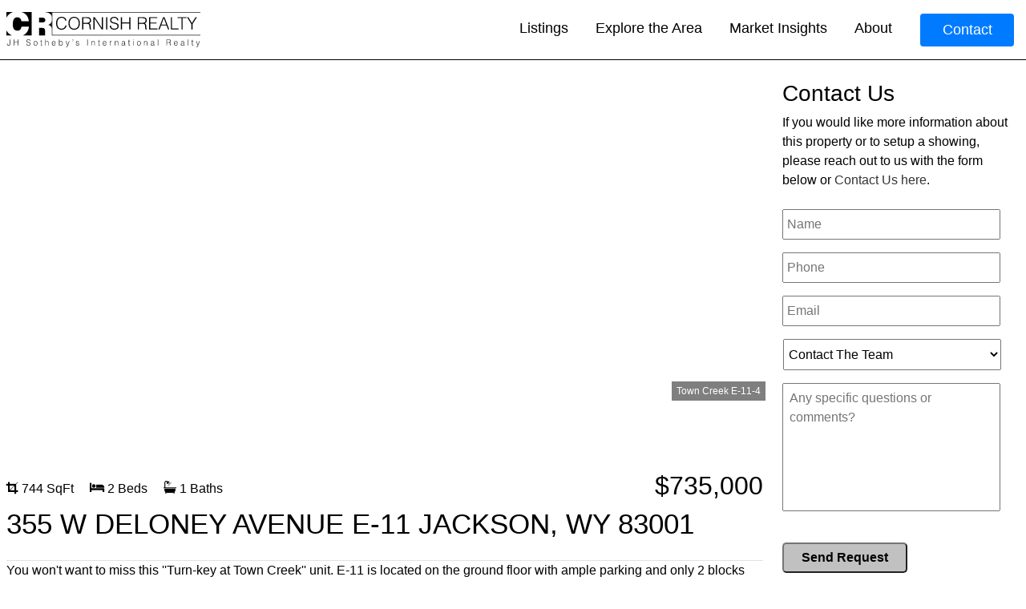

--- FILE ---
content_type: text/html; charset=UTF-8
request_url: https://www.jacksonholerealestatesearch.com/property-details/?mls_num=22-3136
body_size: 18472
content:
<!doctype html>

<html lang="en-US">
<head>
	<meta charset="UTF-8">
<script type="text/javascript">
/* <![CDATA[ */
var gform;gform||(document.addEventListener("gform_main_scripts_loaded",function(){gform.scriptsLoaded=!0}),document.addEventListener("gform/theme/scripts_loaded",function(){gform.themeScriptsLoaded=!0}),window.addEventListener("DOMContentLoaded",function(){gform.domLoaded=!0}),gform={domLoaded:!1,scriptsLoaded:!1,themeScriptsLoaded:!1,isFormEditor:()=>"function"==typeof InitializeEditor,callIfLoaded:function(o){return!(!gform.domLoaded||!gform.scriptsLoaded||!gform.themeScriptsLoaded&&!gform.isFormEditor()||(gform.isFormEditor()&&console.warn("The use of gform.initializeOnLoaded() is deprecated in the form editor context and will be removed in Gravity Forms 3.1."),o(),0))},initializeOnLoaded:function(o){gform.callIfLoaded(o)||(document.addEventListener("gform_main_scripts_loaded",()=>{gform.scriptsLoaded=!0,gform.callIfLoaded(o)}),document.addEventListener("gform/theme/scripts_loaded",()=>{gform.themeScriptsLoaded=!0,gform.callIfLoaded(o)}),window.addEventListener("DOMContentLoaded",()=>{gform.domLoaded=!0,gform.callIfLoaded(o)}))},hooks:{action:{},filter:{}},addAction:function(o,r,e,t){gform.addHook("action",o,r,e,t)},addFilter:function(o,r,e,t){gform.addHook("filter",o,r,e,t)},doAction:function(o){gform.doHook("action",o,arguments)},applyFilters:function(o){return gform.doHook("filter",o,arguments)},removeAction:function(o,r){gform.removeHook("action",o,r)},removeFilter:function(o,r,e){gform.removeHook("filter",o,r,e)},addHook:function(o,r,e,t,n){null==gform.hooks[o][r]&&(gform.hooks[o][r]=[]);var d=gform.hooks[o][r];null==n&&(n=r+"_"+d.length),gform.hooks[o][r].push({tag:n,callable:e,priority:t=null==t?10:t})},doHook:function(r,o,e){var t;if(e=Array.prototype.slice.call(e,1),null!=gform.hooks[r][o]&&((o=gform.hooks[r][o]).sort(function(o,r){return o.priority-r.priority}),o.forEach(function(o){"function"!=typeof(t=o.callable)&&(t=window[t]),"action"==r?t.apply(null,e):e[0]=t.apply(null,e)})),"filter"==r)return e[0]},removeHook:function(o,r,t,n){var e;null!=gform.hooks[o][r]&&(e=(e=gform.hooks[o][r]).filter(function(o,r,e){return!!(null!=n&&n!=o.tag||null!=t&&t!=o.priority)}),gform.hooks[o][r]=e)}});
/* ]]> */
</script>

	<meta name="viewport" content="width=device-width, initial-scale=1">
	<link rel="profile" href="https://gmpg.org/xfn/11">
	<meta name='robots' content='index, follow, max-image-preview:large, max-snippet:-1, max-video-preview:-1' />

	<!-- This site is optimized with the Yoast SEO plugin v26.8 - https://yoast.com/product/yoast-seo-wordpress/ -->
	<title>Property Details - Jackson Hole Real Estate Search</title>
	<link rel="canonical" href="https://www.jacksonholerealestatesearch.com/property-details/" />
	<meta property="og:locale" content="en_US" />
	<meta property="og:type" content="article" />
	<meta property="og:title" content="Property Details - Jackson Hole Real Estate Search" />
	<meta property="og:url" content="https://www.jacksonholerealestatesearch.com/property-details/" />
	<meta property="og:site_name" content="Jackson Hole Real Estate Search" />
	<meta property="article:publisher" content="https://www.facebook.com/JacksonHoleRealEstateSearch" />
	<meta property="article:modified_time" content="2021-02-17T20:52:28+00:00" />
	<meta name="twitter:card" content="summary_large_image" />
	<meta name="twitter:site" content="@JacksonHole_RES" />
	<script type="application/ld+json" class="yoast-schema-graph">{"@context":"https://schema.org","@graph":[{"@type":"WebPage","@id":"https://www.jacksonholerealestatesearch.com/property-details/","url":"https://www.jacksonholerealestatesearch.com/property-details/","name":"Property Details - Jackson Hole Real Estate Search","isPartOf":{"@id":"https://www.jacksonholerealestatesearch.com/#website"},"datePublished":"2013-06-04T17:56:13+00:00","dateModified":"2021-02-17T20:52:28+00:00","inLanguage":"en-US","potentialAction":[{"@type":"ReadAction","target":["https://www.jacksonholerealestatesearch.com/property-details/"]}]},{"@type":"WebSite","@id":"https://www.jacksonholerealestatesearch.com/#website","url":"https://www.jacksonholerealestatesearch.com/","name":"Jackson Hole Real Estate Search","description":"Presented by the Cornish Real Estate Company","potentialAction":[{"@type":"SearchAction","target":{"@type":"EntryPoint","urlTemplate":"https://www.jacksonholerealestatesearch.com/?s={search_term_string}"},"query-input":{"@type":"PropertyValueSpecification","valueRequired":true,"valueName":"search_term_string"}}],"inLanguage":"en-US"}]}</script>
	<!-- / Yoast SEO plugin. -->


<link rel='dns-prefetch' href='//maps.googleapis.com' />
<link rel='dns-prefetch' href='//cdn.jsdelivr.net' />
<link rel='dns-prefetch' href='//cdnjs.cloudflare.com' />
<link rel='dns-prefetch' href='//maxcdn.bootstrapcdn.com' />
<link rel='dns-prefetch' href='//fonts.googleapis.com' />
<link rel='dns-prefetch' href='//stackpath.bootstrapcdn.com' />
<link rel="alternate" type="application/rss+xml" title="Jackson Hole Real Estate Search &raquo; Feed" href="https://www.jacksonholerealestatesearch.com/feed/" />
<link rel="alternate" type="application/rss+xml" title="Jackson Hole Real Estate Search &raquo; Comments Feed" href="https://www.jacksonholerealestatesearch.com/comments/feed/" />
<link rel="alternate" type="application/rss+xml" title="Jackson Hole Real Estate Search &raquo; Property Details Comments Feed" href="https://www.jacksonholerealestatesearch.com/property-details/feed/" />
<link rel="alternate" title="oEmbed (JSON)" type="application/json+oembed" href="https://www.jacksonholerealestatesearch.com/wp-json/oembed/1.0/embed?url=https%3A%2F%2Fwww.jacksonholerealestatesearch.com%2Fproperty-details%2F" />
<link rel="alternate" title="oEmbed (XML)" type="text/xml+oembed" href="https://www.jacksonholerealestatesearch.com/wp-json/oembed/1.0/embed?url=https%3A%2F%2Fwww.jacksonholerealestatesearch.com%2Fproperty-details%2F&#038;format=xml" />
<style id='wp-img-auto-sizes-contain-inline-css' type='text/css'>
img:is([sizes=auto i],[sizes^="auto," i]){contain-intrinsic-size:3000px 1500px}
/*# sourceURL=wp-img-auto-sizes-contain-inline-css */
</style>
<link rel='stylesheet' id='custom-blocks-css' href='https://www.jacksonholerealestatesearch.com/wp-content/themes/JHSearch_2021/css/custom-blocks.css?ver=6.9' type='text/css' media='all' />
<style id='wp-emoji-styles-inline-css' type='text/css'>

	img.wp-smiley, img.emoji {
		display: inline !important;
		border: none !important;
		box-shadow: none !important;
		height: 1em !important;
		width: 1em !important;
		margin: 0 0.07em !important;
		vertical-align: -0.1em !important;
		background: none !important;
		padding: 0 !important;
	}
/*# sourceURL=wp-emoji-styles-inline-css */
</style>
<link rel='stylesheet' id='wp-block-library-css' href='https://www.jacksonholerealestatesearch.com/wp-includes/css/dist/block-library/style.min.css?ver=6.9' type='text/css' media='all' />
<style id='wp-block-image-inline-css' type='text/css'>
.wp-block-image>a,.wp-block-image>figure>a{display:inline-block}.wp-block-image img{box-sizing:border-box;height:auto;max-width:100%;vertical-align:bottom}@media not (prefers-reduced-motion){.wp-block-image img.hide{visibility:hidden}.wp-block-image img.show{animation:show-content-image .4s}}.wp-block-image[style*=border-radius] img,.wp-block-image[style*=border-radius]>a{border-radius:inherit}.wp-block-image.has-custom-border img{box-sizing:border-box}.wp-block-image.aligncenter{text-align:center}.wp-block-image.alignfull>a,.wp-block-image.alignwide>a{width:100%}.wp-block-image.alignfull img,.wp-block-image.alignwide img{height:auto;width:100%}.wp-block-image .aligncenter,.wp-block-image .alignleft,.wp-block-image .alignright,.wp-block-image.aligncenter,.wp-block-image.alignleft,.wp-block-image.alignright{display:table}.wp-block-image .aligncenter>figcaption,.wp-block-image .alignleft>figcaption,.wp-block-image .alignright>figcaption,.wp-block-image.aligncenter>figcaption,.wp-block-image.alignleft>figcaption,.wp-block-image.alignright>figcaption{caption-side:bottom;display:table-caption}.wp-block-image .alignleft{float:left;margin:.5em 1em .5em 0}.wp-block-image .alignright{float:right;margin:.5em 0 .5em 1em}.wp-block-image .aligncenter{margin-left:auto;margin-right:auto}.wp-block-image :where(figcaption){margin-bottom:1em;margin-top:.5em}.wp-block-image.is-style-circle-mask img{border-radius:9999px}@supports ((-webkit-mask-image:none) or (mask-image:none)) or (-webkit-mask-image:none){.wp-block-image.is-style-circle-mask img{border-radius:0;-webkit-mask-image:url('data:image/svg+xml;utf8,<svg viewBox="0 0 100 100" xmlns="http://www.w3.org/2000/svg"><circle cx="50" cy="50" r="50"/></svg>');mask-image:url('data:image/svg+xml;utf8,<svg viewBox="0 0 100 100" xmlns="http://www.w3.org/2000/svg"><circle cx="50" cy="50" r="50"/></svg>');mask-mode:alpha;-webkit-mask-position:center;mask-position:center;-webkit-mask-repeat:no-repeat;mask-repeat:no-repeat;-webkit-mask-size:contain;mask-size:contain}}:root :where(.wp-block-image.is-style-rounded img,.wp-block-image .is-style-rounded img){border-radius:9999px}.wp-block-image figure{margin:0}.wp-lightbox-container{display:flex;flex-direction:column;position:relative}.wp-lightbox-container img{cursor:zoom-in}.wp-lightbox-container img:hover+button{opacity:1}.wp-lightbox-container button{align-items:center;backdrop-filter:blur(16px) saturate(180%);background-color:#5a5a5a40;border:none;border-radius:4px;cursor:zoom-in;display:flex;height:20px;justify-content:center;opacity:0;padding:0;position:absolute;right:16px;text-align:center;top:16px;width:20px;z-index:100}@media not (prefers-reduced-motion){.wp-lightbox-container button{transition:opacity .2s ease}}.wp-lightbox-container button:focus-visible{outline:3px auto #5a5a5a40;outline:3px auto -webkit-focus-ring-color;outline-offset:3px}.wp-lightbox-container button:hover{cursor:pointer;opacity:1}.wp-lightbox-container button:focus{opacity:1}.wp-lightbox-container button:focus,.wp-lightbox-container button:hover,.wp-lightbox-container button:not(:hover):not(:active):not(.has-background){background-color:#5a5a5a40;border:none}.wp-lightbox-overlay{box-sizing:border-box;cursor:zoom-out;height:100vh;left:0;overflow:hidden;position:fixed;top:0;visibility:hidden;width:100%;z-index:100000}.wp-lightbox-overlay .close-button{align-items:center;cursor:pointer;display:flex;justify-content:center;min-height:40px;min-width:40px;padding:0;position:absolute;right:calc(env(safe-area-inset-right) + 16px);top:calc(env(safe-area-inset-top) + 16px);z-index:5000000}.wp-lightbox-overlay .close-button:focus,.wp-lightbox-overlay .close-button:hover,.wp-lightbox-overlay .close-button:not(:hover):not(:active):not(.has-background){background:none;border:none}.wp-lightbox-overlay .lightbox-image-container{height:var(--wp--lightbox-container-height);left:50%;overflow:hidden;position:absolute;top:50%;transform:translate(-50%,-50%);transform-origin:top left;width:var(--wp--lightbox-container-width);z-index:9999999999}.wp-lightbox-overlay .wp-block-image{align-items:center;box-sizing:border-box;display:flex;height:100%;justify-content:center;margin:0;position:relative;transform-origin:0 0;width:100%;z-index:3000000}.wp-lightbox-overlay .wp-block-image img{height:var(--wp--lightbox-image-height);min-height:var(--wp--lightbox-image-height);min-width:var(--wp--lightbox-image-width);width:var(--wp--lightbox-image-width)}.wp-lightbox-overlay .wp-block-image figcaption{display:none}.wp-lightbox-overlay button{background:none;border:none}.wp-lightbox-overlay .scrim{background-color:#fff;height:100%;opacity:.9;position:absolute;width:100%;z-index:2000000}.wp-lightbox-overlay.active{visibility:visible}@media not (prefers-reduced-motion){.wp-lightbox-overlay.active{animation:turn-on-visibility .25s both}.wp-lightbox-overlay.active img{animation:turn-on-visibility .35s both}.wp-lightbox-overlay.show-closing-animation:not(.active){animation:turn-off-visibility .35s both}.wp-lightbox-overlay.show-closing-animation:not(.active) img{animation:turn-off-visibility .25s both}.wp-lightbox-overlay.zoom.active{animation:none;opacity:1;visibility:visible}.wp-lightbox-overlay.zoom.active .lightbox-image-container{animation:lightbox-zoom-in .4s}.wp-lightbox-overlay.zoom.active .lightbox-image-container img{animation:none}.wp-lightbox-overlay.zoom.active .scrim{animation:turn-on-visibility .4s forwards}.wp-lightbox-overlay.zoom.show-closing-animation:not(.active){animation:none}.wp-lightbox-overlay.zoom.show-closing-animation:not(.active) .lightbox-image-container{animation:lightbox-zoom-out .4s}.wp-lightbox-overlay.zoom.show-closing-animation:not(.active) .lightbox-image-container img{animation:none}.wp-lightbox-overlay.zoom.show-closing-animation:not(.active) .scrim{animation:turn-off-visibility .4s forwards}}@keyframes show-content-image{0%{visibility:hidden}99%{visibility:hidden}to{visibility:visible}}@keyframes turn-on-visibility{0%{opacity:0}to{opacity:1}}@keyframes turn-off-visibility{0%{opacity:1;visibility:visible}99%{opacity:0;visibility:visible}to{opacity:0;visibility:hidden}}@keyframes lightbox-zoom-in{0%{transform:translate(calc((-100vw + var(--wp--lightbox-scrollbar-width))/2 + var(--wp--lightbox-initial-left-position)),calc(-50vh + var(--wp--lightbox-initial-top-position))) scale(var(--wp--lightbox-scale))}to{transform:translate(-50%,-50%) scale(1)}}@keyframes lightbox-zoom-out{0%{transform:translate(-50%,-50%) scale(1);visibility:visible}99%{visibility:visible}to{transform:translate(calc((-100vw + var(--wp--lightbox-scrollbar-width))/2 + var(--wp--lightbox-initial-left-position)),calc(-50vh + var(--wp--lightbox-initial-top-position))) scale(var(--wp--lightbox-scale));visibility:hidden}}
/*# sourceURL=https://www.jacksonholerealestatesearch.com/wp-includes/blocks/image/style.min.css */
</style>
<style id='global-styles-inline-css' type='text/css'>
:root{--wp--preset--aspect-ratio--square: 1;--wp--preset--aspect-ratio--4-3: 4/3;--wp--preset--aspect-ratio--3-4: 3/4;--wp--preset--aspect-ratio--3-2: 3/2;--wp--preset--aspect-ratio--2-3: 2/3;--wp--preset--aspect-ratio--16-9: 16/9;--wp--preset--aspect-ratio--9-16: 9/16;--wp--preset--color--black: #000;--wp--preset--color--cyan-bluish-gray: #abb8c3;--wp--preset--color--white: #FFF;--wp--preset--color--pale-pink: #f78da7;--wp--preset--color--vivid-red: #cf2e2e;--wp--preset--color--luminous-vivid-orange: #ff6900;--wp--preset--color--luminous-vivid-amber: #fcb900;--wp--preset--color--light-green-cyan: #7bdcb5;--wp--preset--color--vivid-green-cyan: #00d084;--wp--preset--color--pale-cyan-blue: #8ed1fc;--wp--preset--color--vivid-cyan-blue: #0693e3;--wp--preset--color--vivid-purple: #9b51e0;--wp--preset--color--grey: #c1c1c1;--wp--preset--gradient--vivid-cyan-blue-to-vivid-purple: linear-gradient(135deg,rgb(6,147,227) 0%,rgb(155,81,224) 100%);--wp--preset--gradient--light-green-cyan-to-vivid-green-cyan: linear-gradient(135deg,rgb(122,220,180) 0%,rgb(0,208,130) 100%);--wp--preset--gradient--luminous-vivid-amber-to-luminous-vivid-orange: linear-gradient(135deg,rgb(252,185,0) 0%,rgb(255,105,0) 100%);--wp--preset--gradient--luminous-vivid-orange-to-vivid-red: linear-gradient(135deg,rgb(255,105,0) 0%,rgb(207,46,46) 100%);--wp--preset--gradient--very-light-gray-to-cyan-bluish-gray: linear-gradient(135deg,rgb(238,238,238) 0%,rgb(169,184,195) 100%);--wp--preset--gradient--cool-to-warm-spectrum: linear-gradient(135deg,rgb(74,234,220) 0%,rgb(151,120,209) 20%,rgb(207,42,186) 40%,rgb(238,44,130) 60%,rgb(251,105,98) 80%,rgb(254,248,76) 100%);--wp--preset--gradient--blush-light-purple: linear-gradient(135deg,rgb(255,206,236) 0%,rgb(152,150,240) 100%);--wp--preset--gradient--blush-bordeaux: linear-gradient(135deg,rgb(254,205,165) 0%,rgb(254,45,45) 50%,rgb(107,0,62) 100%);--wp--preset--gradient--luminous-dusk: linear-gradient(135deg,rgb(255,203,112) 0%,rgb(199,81,192) 50%,rgb(65,88,208) 100%);--wp--preset--gradient--pale-ocean: linear-gradient(135deg,rgb(255,245,203) 0%,rgb(182,227,212) 50%,rgb(51,167,181) 100%);--wp--preset--gradient--electric-grass: linear-gradient(135deg,rgb(202,248,128) 0%,rgb(113,206,126) 100%);--wp--preset--gradient--midnight: linear-gradient(135deg,rgb(2,3,129) 0%,rgb(40,116,252) 100%);--wp--preset--font-size--small: 13px;--wp--preset--font-size--medium: 20px;--wp--preset--font-size--large: 36px;--wp--preset--font-size--x-large: 42px;--wp--preset--spacing--20: 0.44rem;--wp--preset--spacing--30: 0.67rem;--wp--preset--spacing--40: 1rem;--wp--preset--spacing--50: 1.5rem;--wp--preset--spacing--60: 2.25rem;--wp--preset--spacing--70: 3.38rem;--wp--preset--spacing--80: 5.06rem;--wp--preset--shadow--natural: 6px 6px 9px rgba(0, 0, 0, 0.2);--wp--preset--shadow--deep: 12px 12px 50px rgba(0, 0, 0, 0.4);--wp--preset--shadow--sharp: 6px 6px 0px rgba(0, 0, 0, 0.2);--wp--preset--shadow--outlined: 6px 6px 0px -3px rgb(255, 255, 255), 6px 6px rgb(0, 0, 0);--wp--preset--shadow--crisp: 6px 6px 0px rgb(0, 0, 0);}:where(.is-layout-flex){gap: 0.5em;}:where(.is-layout-grid){gap: 0.5em;}body .is-layout-flex{display: flex;}.is-layout-flex{flex-wrap: wrap;align-items: center;}.is-layout-flex > :is(*, div){margin: 0;}body .is-layout-grid{display: grid;}.is-layout-grid > :is(*, div){margin: 0;}:where(.wp-block-columns.is-layout-flex){gap: 2em;}:where(.wp-block-columns.is-layout-grid){gap: 2em;}:where(.wp-block-post-template.is-layout-flex){gap: 1.25em;}:where(.wp-block-post-template.is-layout-grid){gap: 1.25em;}.has-black-color{color: var(--wp--preset--color--black) !important;}.has-cyan-bluish-gray-color{color: var(--wp--preset--color--cyan-bluish-gray) !important;}.has-white-color{color: var(--wp--preset--color--white) !important;}.has-pale-pink-color{color: var(--wp--preset--color--pale-pink) !important;}.has-vivid-red-color{color: var(--wp--preset--color--vivid-red) !important;}.has-luminous-vivid-orange-color{color: var(--wp--preset--color--luminous-vivid-orange) !important;}.has-luminous-vivid-amber-color{color: var(--wp--preset--color--luminous-vivid-amber) !important;}.has-light-green-cyan-color{color: var(--wp--preset--color--light-green-cyan) !important;}.has-vivid-green-cyan-color{color: var(--wp--preset--color--vivid-green-cyan) !important;}.has-pale-cyan-blue-color{color: var(--wp--preset--color--pale-cyan-blue) !important;}.has-vivid-cyan-blue-color{color: var(--wp--preset--color--vivid-cyan-blue) !important;}.has-vivid-purple-color{color: var(--wp--preset--color--vivid-purple) !important;}.has-black-background-color{background-color: var(--wp--preset--color--black) !important;}.has-cyan-bluish-gray-background-color{background-color: var(--wp--preset--color--cyan-bluish-gray) !important;}.has-white-background-color{background-color: var(--wp--preset--color--white) !important;}.has-pale-pink-background-color{background-color: var(--wp--preset--color--pale-pink) !important;}.has-vivid-red-background-color{background-color: var(--wp--preset--color--vivid-red) !important;}.has-luminous-vivid-orange-background-color{background-color: var(--wp--preset--color--luminous-vivid-orange) !important;}.has-luminous-vivid-amber-background-color{background-color: var(--wp--preset--color--luminous-vivid-amber) !important;}.has-light-green-cyan-background-color{background-color: var(--wp--preset--color--light-green-cyan) !important;}.has-vivid-green-cyan-background-color{background-color: var(--wp--preset--color--vivid-green-cyan) !important;}.has-pale-cyan-blue-background-color{background-color: var(--wp--preset--color--pale-cyan-blue) !important;}.has-vivid-cyan-blue-background-color{background-color: var(--wp--preset--color--vivid-cyan-blue) !important;}.has-vivid-purple-background-color{background-color: var(--wp--preset--color--vivid-purple) !important;}.has-black-border-color{border-color: var(--wp--preset--color--black) !important;}.has-cyan-bluish-gray-border-color{border-color: var(--wp--preset--color--cyan-bluish-gray) !important;}.has-white-border-color{border-color: var(--wp--preset--color--white) !important;}.has-pale-pink-border-color{border-color: var(--wp--preset--color--pale-pink) !important;}.has-vivid-red-border-color{border-color: var(--wp--preset--color--vivid-red) !important;}.has-luminous-vivid-orange-border-color{border-color: var(--wp--preset--color--luminous-vivid-orange) !important;}.has-luminous-vivid-amber-border-color{border-color: var(--wp--preset--color--luminous-vivid-amber) !important;}.has-light-green-cyan-border-color{border-color: var(--wp--preset--color--light-green-cyan) !important;}.has-vivid-green-cyan-border-color{border-color: var(--wp--preset--color--vivid-green-cyan) !important;}.has-pale-cyan-blue-border-color{border-color: var(--wp--preset--color--pale-cyan-blue) !important;}.has-vivid-cyan-blue-border-color{border-color: var(--wp--preset--color--vivid-cyan-blue) !important;}.has-vivid-purple-border-color{border-color: var(--wp--preset--color--vivid-purple) !important;}.has-vivid-cyan-blue-to-vivid-purple-gradient-background{background: var(--wp--preset--gradient--vivid-cyan-blue-to-vivid-purple) !important;}.has-light-green-cyan-to-vivid-green-cyan-gradient-background{background: var(--wp--preset--gradient--light-green-cyan-to-vivid-green-cyan) !important;}.has-luminous-vivid-amber-to-luminous-vivid-orange-gradient-background{background: var(--wp--preset--gradient--luminous-vivid-amber-to-luminous-vivid-orange) !important;}.has-luminous-vivid-orange-to-vivid-red-gradient-background{background: var(--wp--preset--gradient--luminous-vivid-orange-to-vivid-red) !important;}.has-very-light-gray-to-cyan-bluish-gray-gradient-background{background: var(--wp--preset--gradient--very-light-gray-to-cyan-bluish-gray) !important;}.has-cool-to-warm-spectrum-gradient-background{background: var(--wp--preset--gradient--cool-to-warm-spectrum) !important;}.has-blush-light-purple-gradient-background{background: var(--wp--preset--gradient--blush-light-purple) !important;}.has-blush-bordeaux-gradient-background{background: var(--wp--preset--gradient--blush-bordeaux) !important;}.has-luminous-dusk-gradient-background{background: var(--wp--preset--gradient--luminous-dusk) !important;}.has-pale-ocean-gradient-background{background: var(--wp--preset--gradient--pale-ocean) !important;}.has-electric-grass-gradient-background{background: var(--wp--preset--gradient--electric-grass) !important;}.has-midnight-gradient-background{background: var(--wp--preset--gradient--midnight) !important;}.has-small-font-size{font-size: var(--wp--preset--font-size--small) !important;}.has-medium-font-size{font-size: var(--wp--preset--font-size--medium) !important;}.has-large-font-size{font-size: var(--wp--preset--font-size--large) !important;}.has-x-large-font-size{font-size: var(--wp--preset--font-size--x-large) !important;}
/*# sourceURL=global-styles-inline-css */
</style>

<style id='classic-theme-styles-inline-css' type='text/css'>
/*! This file is auto-generated */
.wp-block-button__link{color:#fff;background-color:#32373c;border-radius:9999px;box-shadow:none;text-decoration:none;padding:calc(.667em + 2px) calc(1.333em + 2px);font-size:1.125em}.wp-block-file__button{background:#32373c;color:#fff;text-decoration:none}
/*# sourceURL=/wp-includes/css/classic-themes.min.css */
</style>
<link rel='stylesheet' id='wp-components-css' href='https://www.jacksonholerealestatesearch.com/wp-includes/css/dist/components/style.min.css?ver=6.9' type='text/css' media='all' />
<link rel='stylesheet' id='wp-preferences-css' href='https://www.jacksonholerealestatesearch.com/wp-includes/css/dist/preferences/style.min.css?ver=6.9' type='text/css' media='all' />
<link rel='stylesheet' id='wp-block-editor-css' href='https://www.jacksonholerealestatesearch.com/wp-includes/css/dist/block-editor/style.min.css?ver=6.9' type='text/css' media='all' />
<link rel='stylesheet' id='popup-maker-block-library-style-css' href='https://www.jacksonholerealestatesearch.com/wp-content/plugins/popup-maker/dist/packages/block-library-style.css?ver=dbea705cfafe089d65f1' type='text/css' media='all' />
<style id='ghostkit-typography-inline-css' type='text/css'>
 
/*# sourceURL=ghostkit-typography-inline-css */
</style>
<link rel='stylesheet' id='CustomFlexMLS-css' href='https://www.jacksonholerealestatesearch.com/wp-content/plugins/CustomFlexMLS/CustomFlexMLS.css?ver=6.9' type='text/css' media='all' />
<link rel='stylesheet' id='FancyBoxStyle-css' href='https://cdn.jsdelivr.net/gh/fancyapps/fancybox@3.5.7/dist/jquery.fancybox.min.css?ver=6.9' type='text/css' media='all' />
<link rel='stylesheet' id='ghostkit-classic-theme-fallback-css' href='https://www.jacksonholerealestatesearch.com/wp-content/plugins/ghostkit/assets/css/fallback-classic-theme.css?ver=1765101636' type='text/css' media='all' />
<link rel='stylesheet' id='ghostkit-css' href='https://www.jacksonholerealestatesearch.com/wp-content/plugins/ghostkit/build/gutenberg/style.css?ver=1765101636' type='text/css' media='all' />
<link rel='stylesheet' id='ghostkit-block-grid-css' href='https://www.jacksonholerealestatesearch.com/wp-content/plugins/ghostkit/build/gutenberg/blocks/grid/styles/style.css?ver=1765101636' type='text/css' media='all' />
<link rel='stylesheet' id='material-css' href='https://fonts.googleapis.com/icon?family=Material+Icons&#038;ver=6.9' type='text/css' media='all' />
<link rel='stylesheet' id='bootstrap-css' href='https://stackpath.bootstrapcdn.com/bootstrap/4.4.1/css/bootstrap.min.css?ver=6.9' type='text/css' media='all' />
<link rel='stylesheet' id='under_gliffen-style-css' href='https://www.jacksonholerealestatesearch.com/wp-content/themes/JHSearch_2021/style.css?ver=6.9' type='text/css' media='all' />
<script type="text/javascript" src="https://www.jacksonholerealestatesearch.com/wp-includes/js/jquery/jquery.min.js?ver=3.7.1" id="jquery-core-js"></script>
<script type="text/javascript" src="https://www.jacksonholerealestatesearch.com/wp-includes/js/jquery/jquery-migrate.min.js?ver=3.4.1" id="jquery-migrate-js"></script>
<script type="text/javascript" src="//maps.googleapis.com/maps/api/js?key=AIzaSyC5NBXTFKW-LdVgikAiMQPE5UPV8bEi9WQ&amp;ver=6.9" id="GoogleMaps-js"></script>
<script type="text/javascript" src="https://www.jacksonholerealestatesearch.com/wp-content/plugins/CustomFlexMLS/js/GoogleMap.js?ver=6.9" id="GoogleMapsRender-js"></script>
<script type="text/javascript" src="https://cdn.jsdelivr.net/gh/fancyapps/fancybox@3.5.7/dist/jquery.fancybox.min.js?ver=6.9" id="FancyBoxJS-js"></script>
<script type="text/javascript" src="https://cdnjs.cloudflare.com/ajax/libs/popper.js/1.12.9/umd/popper.min.js?ver=20151215" id="bootstrap-popper-js"></script>
<script type="text/javascript" src="https://maxcdn.bootstrapcdn.com/bootstrap/4.0.0/js/bootstrap.min.js?ver=20151215" id="bootstrap-js-js"></script>
<link rel="https://api.w.org/" href="https://www.jacksonholerealestatesearch.com/wp-json/" /><link rel="alternate" title="JSON" type="application/json" href="https://www.jacksonholerealestatesearch.com/wp-json/wp/v2/pages/41" /><link rel="EditURI" type="application/rsd+xml" title="RSD" href="https://www.jacksonholerealestatesearch.com/xmlrpc.php?rsd" />
<meta name="generator" content="WordPress 6.9" />
<link rel='shortlink' href='https://www.jacksonholerealestatesearch.com/?p=41' />
		<style type="text/css">
			.ghostkit-effects-enabled .ghostkit-effects-reveal {
				pointer-events: none;
				visibility: hidden;
			}
		</style>
		<script>
			if (!window.matchMedia('(prefers-reduced-motion: reduce)').matches) {
				document.documentElement.classList.add(
					'ghostkit-effects-enabled'
				);
			}
		</script>
		<link rel="icon" href="https://www.jacksonholerealestatesearch.com/wp-content/uploads/2026/01/Updated-Favicon-2026-150x150.png" sizes="32x32" />
<link rel="icon" href="https://www.jacksonholerealestatesearch.com/wp-content/uploads/2026/01/Updated-Favicon-2026-300x300.png" sizes="192x192" />
<link rel="apple-touch-icon" href="https://www.jacksonholerealestatesearch.com/wp-content/uploads/2026/01/Updated-Favicon-2026-300x300.png" />
<meta name="msapplication-TileImage" content="https://www.jacksonholerealestatesearch.com/wp-content/uploads/2026/01/Updated-Favicon-2026-300x300.png" />
	<!-- Global site tag (gtag.js) - Google Analytics -->
<script async src="https://www.googletagmanager.com/gtag/js?id=UA-42493838-1"></script>
<script>
  window.dataLayer = window.dataLayer || [];
  function gtag(){dataLayer.push(arguments);}
  gtag('js', new Date());

  gtag('config', 'UA-42493838-1');
</script>

<!-- Google tag (gtag.js) -->
<script async src="https://www.googletagmanager.com/gtag/js?id=G-JHJ3D29T88"></script>
<script>
  window.dataLayer = window.dataLayer || [];
  function gtag(){dataLayer.push(arguments);}
  gtag('js', new Date());

  gtag('config', 'G-JHJ3D29T88');
</script>	
</head>

<body class="wp-singular page-template-default page page-id-41 wp-theme-JHSearch_2021">
<div id="page" class="site">
	<a class="skip-link screen-reader-text" href="#content">Skip to content</a>
	<header id="masthead" class="site-header">
		<div class="main-header ">
			<div class="row align-items-center">
				<a class="pl-2 nav-branding" href="https://www.jacksonholerealestatesearch.com/">
					<img src="https://www.jacksonholerealestatesearch.com/wp-content/themes/JHSearch_2021/img/cornish-logo.svg" alt="Cornish Lamppa" width="260">
				</a>
				<div class="col text-right d-none d-lg-block">
					<div class="menu-main-menu-container"><ul id="primary-menu" class="menu"><li id="menu-item-314" class="menu-item menu-item-type-post_type menu-item-object-page menu-item-has-children menu-item-314"><a href="https://www.jacksonholerealestatesearch.com/real-estate-search-results/">Listings</a>
<ul class="sub-menu">
	<li id="menu-item-3445" class="menu-item menu-item-type-post_type menu-item-object-page menu-item-3445"><a href="https://www.jacksonholerealestatesearch.com/real-estate-search-results/">All Listings</a></li>
</ul>
</li>
<li id="menu-item-331" class="menu-item menu-item-type-post_type menu-item-object-page menu-item-has-children menu-item-331"><a href="https://www.jacksonholerealestatesearch.com/explore-jackson-hole/">Explore the Area</a>
<ul class="sub-menu">
	<li id="menu-item-2971" class="menu-item menu-item-type-post_type menu-item-object-page menu-item-2971"><a href="https://www.jacksonholerealestatesearch.com/explore-jackson-hole/">Jackson Hole Overview</a></li>
	<li id="menu-item-333" class="menu-item menu-item-type-post_type menu-item-object-page menu-item-333"><a href="https://www.jacksonholerealestatesearch.com/explore-jackson-hole/north-of-town/">North of Jackson</a></li>
	<li id="menu-item-342" class="menu-item menu-item-type-post_type menu-item-object-page menu-item-342"><a href="https://www.jacksonholerealestatesearch.com/explore-jackson-hole/town-of-jackson/">Town of Jackson</a></li>
	<li id="menu-item-336" class="menu-item menu-item-type-post_type menu-item-object-page menu-item-336"><a href="https://www.jacksonholerealestatesearch.com/explore-jackson-hole/south-of-town/">South of Town</a></li>
	<li id="menu-item-339" class="menu-item menu-item-type-post_type menu-item-object-page menu-item-339"><a href="https://www.jacksonholerealestatesearch.com/explore-jackson-hole/west-of-jackson/">West of Jackson</a></li>
	<li id="menu-item-341" class="menu-item menu-item-type-post_type menu-item-object-page menu-item-341"><a href="https://www.jacksonholerealestatesearch.com/explore-jackson-hole/teton-village/">Teton Village</a></li>
	<li id="menu-item-337" class="menu-item menu-item-type-post_type menu-item-object-page menu-item-337"><a href="https://www.jacksonholerealestatesearch.com/explore-jackson-hole/west-bank-north/">West Bank North</a></li>
	<li id="menu-item-338" class="menu-item menu-item-type-post_type menu-item-object-page menu-item-338"><a href="https://www.jacksonholerealestatesearch.com/explore-jackson-hole/west-bank-south/">West Bank South</a></li>
	<li id="menu-item-332" class="menu-item menu-item-type-post_type menu-item-object-page menu-item-332"><a href="https://www.jacksonholerealestatesearch.com/explore-jackson-hole/moran-and-parks/">Moran and Parks</a></li>
</ul>
</li>
<li id="menu-item-979" class="menu-item menu-item-type-taxonomy menu-item-object-category menu-item-has-children menu-item-979"><a href="https://www.jacksonholerealestatesearch.com/category/market-reports/">Market Insights</a>
<ul class="sub-menu">
	<li id="menu-item-1448" class="menu-item menu-item-type-taxonomy menu-item-object-category menu-item-1448"><a href="https://www.jacksonholerealestatesearch.com/category/market-reports/">Quarterly/Annual Market Reports</a></li>
	<li id="menu-item-1301" class="menu-item menu-item-type-taxonomy menu-item-object-category menu-item-1301"><a href="https://www.jacksonholerealestatesearch.com/category/market-snapshot/">Market Snapshot/Blog</a></li>
	<li id="menu-item-2967" class="menu-item menu-item-type-post_type menu-item-object-page menu-item-2967"><a href="https://www.jacksonholerealestatesearch.com/tax-benefits-of-wyoming-residency/">Wyoming Tax Benefits</a></li>
</ul>
</li>
<li id="menu-item-305" class="pr-3 menu-item menu-item-type-post_type menu-item-object-page menu-item-has-children menu-item-305"><a href="https://www.jacksonholerealestatesearch.com/cornish-realty-group/">About</a>
<ul class="sub-menu">
	<li id="menu-item-2966" class="menu-item menu-item-type-post_type menu-item-object-page menu-item-2966"><a href="https://www.jacksonholerealestatesearch.com/cornish-realty-group/">Meet the Team</a></li>
	<li id="menu-item-847" class="menu-item menu-item-type-post_type menu-item-object-page menu-item-847"><a href="https://www.jacksonholerealestatesearch.com/contact-us/">Contact Us</a></li>
	<li id="menu-item-306" class="menu-item menu-item-type-post_type menu-item-object-page menu-item-306"><a href="https://www.jacksonholerealestatesearch.com/cornish-realty-group/buyers-representation/">Buyer’s Representation</a></li>
	<li id="menu-item-335" class="menu-item menu-item-type-post_type menu-item-object-page menu-item-335"><a href="https://www.jacksonholerealestatesearch.com/cornish-realty-group/selling-a-home/">Selling a Home</a></li>
</ul>
</li>
<li id="menu-item-2942" class="btn-primary btn btn-small text-white menu-item menu-item-type-post_type menu-item-object-page menu-item-2942"><a href="https://www.jacksonholerealestatesearch.com/contact-us/">Contact</a></li>
</ul></div>				</div>
				<div class="col d-lg-none text-right">
					<span class="mobile-toggle"><i class="material-icons">menu</i></span>
				</div>
			</div>
			<div class="mobile-menu" style="display:none; width: 100%; position: absolute; left: 0; top: 68px;">
				<div class="menu-mobile-container"><ul id="mobile-menu" class="menu"><li id="menu-item-2920" class="menu-item menu-item-type-post_type menu-item-object-page menu-item-2920"><a href="https://www.jacksonholerealestatesearch.com/real-estate-search-results/">Search Property Listings</a></li>
<li id="menu-item-2923" class="menu-item menu-item-type-post_type menu-item-object-page menu-item-2923"><a href="https://www.jacksonholerealestatesearch.com/explore-jackson-hole/">Explore The Area</a></li>
<li id="menu-item-2922" class="menu-item menu-item-type-taxonomy menu-item-object-category menu-item-2922"><a href="https://www.jacksonholerealestatesearch.com/category/market-reports/">Market Insights</a></li>
<li id="menu-item-2921" class="menu-item menu-item-type-post_type menu-item-object-page menu-item-2921"><a href="https://www.jacksonholerealestatesearch.com/cornish-realty-group/">About Us</a></li>
<li id="menu-item-2941" class="btn btn-primary menu-item menu-item-type-post_type menu-item-object-page menu-item-2941"><a href="https://www.jacksonholerealestatesearch.com/contact-us/">Contact Us</a></li>
</ul></div>			</div>
		</div>	

	</header><!-- #masthead -->

	<div id="content" class="site-content">

	<div id="primary" class="content-area">
		<main id="main" class="site-main container">

		
<article id="post-41" class="post-41 page type-page status-publish hentry">
	<header class="entry-header">
		<h1 class="entry-title">Property Details</h1>	</header><!-- .entry-header -->


	<div class="entry-content">
		
<div class="alignfull ghostkit-grid ghostkit-grid-gap-md"><div class="ghostkit-grid-inner">
<div class="ghostkit-col ghostkit-col-12"><div class="ghostkit-col-content is-layout-flow wp-block-ghostkit-grid-column-is-layout-flow"><div class="align-full property">
	<div style="max-width: 1500px; margin: 0 auto;">
		<div class="row no-gutters">
			<div class="col-lg-9">
				<a href="https://cdn.resize.sparkplatform.com/tet/2048x1600/true/20221212213332571536000000-o.jpg" class="main-image" style="background-image: url('https://cdn.resize.sparkplatform.com/tet/2048x1600/true/20221212213332571536000000-o.jpg');" data-fancybox="gallery" data-caption="">
					<div class="caption">Town Creek E-11-4</div>
				</a>
				<div class="row no-gutters">
											<a class="col-4 col-sm-2 col-lg-1 p-2 " href="https://cdn.resize.sparkplatform.com/tet/2048x1600/true/20221212213334407332000000-o.jpg" data-fancybox="gallery" data-caption="Town Creek E-11-5">
							<div class="gallery_image" style="background-image: url(https://cdn.resize.sparkplatform.com/tet/2048x1600/true/20221212213334407332000000-o.jpg);"></div>
						</a>
											<a class="col-4 col-sm-2 col-lg-1 p-2 " href="https://cdn.resize.sparkplatform.com/tet/2048x1600/true/20221212213326598044000000-o.jpg" data-fancybox="gallery" data-caption="Town Creek E-11-1">
							<div class="gallery_image" style="background-image: url(https://cdn.resize.sparkplatform.com/tet/2048x1600/true/20221212213326598044000000-o.jpg);"></div>
						</a>
											<a class="col-4 col-sm-2 col-lg-1 p-2 " href="https://cdn.resize.sparkplatform.com/tet/2048x1600/true/20221212213328680550000000-o.jpg" data-fancybox="gallery" data-caption="Town Creek E-11-2">
							<div class="gallery_image" style="background-image: url(https://cdn.resize.sparkplatform.com/tet/2048x1600/true/20221212213328680550000000-o.jpg);"></div>
						</a>
											<a class="col-4 col-sm-2 col-lg-1 p-2 " href="https://cdn.resize.sparkplatform.com/tet/2048x1600/true/20221212213330736311000000-o.jpg" data-fancybox="gallery" data-caption="Town Creek E-11-3">
							<div class="gallery_image" style="background-image: url(https://cdn.resize.sparkplatform.com/tet/2048x1600/true/20221212213330736311000000-o.jpg);"></div>
						</a>
											<a class="col-4 col-sm-2 col-lg-1 p-2 " href="https://cdn.resize.sparkplatform.com/tet/2048x1600/true/20221212213336576197000000-o.jpg" data-fancybox="gallery" data-caption="Town Creek E-11-6">
							<div class="gallery_image" style="background-image: url(https://cdn.resize.sparkplatform.com/tet/2048x1600/true/20221212213336576197000000-o.jpg);"></div>
						</a>
											<a class="col-4 col-sm-2 col-lg-1 p-2 " href="https://cdn.resize.sparkplatform.com/tet/2048x1600/true/20221212213338541621000000-o.jpg" data-fancybox="gallery" data-caption="Town Creek E-11-7">
							<div class="gallery_image" style="background-image: url(https://cdn.resize.sparkplatform.com/tet/2048x1600/true/20221212213338541621000000-o.jpg);"></div>
						</a>
											<a class="col-4 col-sm-2 col-lg-1 p-2 " href="https://cdn.resize.sparkplatform.com/tet/2048x1600/true/20221212213340416113000000-o.jpg" data-fancybox="gallery" data-caption="Town Creek E-11-8">
							<div class="gallery_image" style="background-image: url(https://cdn.resize.sparkplatform.com/tet/2048x1600/true/20221212213340416113000000-o.jpg);"></div>
						</a>
											<a class="col-4 col-sm-2 col-lg-1 p-2 " href="https://cdn.resize.sparkplatform.com/tet/2048x1600/true/20221212213342489386000000-o.jpg" data-fancybox="gallery" data-caption="Town Creek E-11-9">
							<div class="gallery_image" style="background-image: url(https://cdn.resize.sparkplatform.com/tet/2048x1600/true/20221212213342489386000000-o.jpg);"></div>
						</a>
											<a class="col-4 col-sm-2 col-lg-1 p-2 " href="https://cdn.resize.sparkplatform.com/tet/2048x1600/true/20221212213344307862000000-o.jpg" data-fancybox="gallery" data-caption="Town Creek E-11-10">
							<div class="gallery_image" style="background-image: url(https://cdn.resize.sparkplatform.com/tet/2048x1600/true/20221212213344307862000000-o.jpg);"></div>
						</a>
											<a class="col-4 col-sm-2 col-lg-1 p-2 " href="https://cdn.resize.sparkplatform.com/tet/2048x1600/true/20221212213346286238000000-o.jpg" data-fancybox="gallery" data-caption="Town Creek E-11-11">
							<div class="gallery_image" style="background-image: url(https://cdn.resize.sparkplatform.com/tet/2048x1600/true/20221212213346286238000000-o.jpg);"></div>
						</a>
											<a class="col-4 col-sm-2 col-lg-1 p-2 " href="https://cdn.resize.sparkplatform.com/tet/2048x1600/true/20221212213348463827000000-o.jpg" data-fancybox="gallery" data-caption="Town Creek E-11-12">
							<div class="gallery_image" style="background-image: url(https://cdn.resize.sparkplatform.com/tet/2048x1600/true/20221212213348463827000000-o.jpg);"></div>
						</a>
											<a class="col-4 col-sm-2 col-lg-1 p-2 " href="https://cdn.resize.sparkplatform.com/tet/2048x1600/true/20221212213353023970000000-o.jpg" data-fancybox="gallery" data-caption="Town Creek E-11-14">
							<div class="gallery_image" style="background-image: url(https://cdn.resize.sparkplatform.com/tet/2048x1600/true/20221212213353023970000000-o.jpg);"></div>
						</a>
											<a class="col-4 col-sm-2 col-lg-1 p-2 d-none" href="https://cdn.resize.sparkplatform.com/tet/2048x1600/true/20221212213355160242000000-o.jpg" data-fancybox="gallery" data-caption="Town Creek E-11-15">
							<div class="gallery_image" style="background-image: url(https://cdn.resize.sparkplatform.com/tet/2048x1600/true/20221212213355160242000000-o.jpg);"></div>
						</a>
											<a class="col-4 col-sm-2 col-lg-1 p-2 d-none" href="https://cdn.resize.sparkplatform.com/tet/2048x1600/true/20221212213357519259000000-o.jpg" data-fancybox="gallery" data-caption="Town Creek E-11-16">
							<div class="gallery_image" style="background-image: url(https://cdn.resize.sparkplatform.com/tet/2048x1600/true/20221212213357519259000000-o.jpg);"></div>
						</a>
									</div>
				<div class="mx-2">
					<div class="border-bottom border-darkmb-4 py-3 align-items-center">
						<div class="row align-items-center">
							<div class="col-md">
								<!--<span class="pr-3"><span class="icon-area"></span> </span>-->
								<span class="pr-3"><span class="icon-size"></span> 744 SqFt</span>
								<span class="pr-3"><span class="icon-beds"></span> 2 Beds</span>
								<span class="pr-3"><span class="icon-baths"></span> 1 Baths</span>
							</div>
							<div class="col-md-auto">
								<div class="price h2 text-right">$735,000</div>
							</div>
						</div>
						<h1 class="name">355 W DELONEY Avenue E-11 Jackson, WY 83001</h1>
					</div>
					<p>You won't want to miss this ''Turn-key at Town Creek'' unit. E-11 is located on the ground floor with ample parking and only 2 blocks from Jackson Hole's Town Square. Upgrades include lighting, new kitchen, new windows and interior doors, floor, and bathroom to name a few.  Walk out your patio door to the banks of Flat Creek, or a five minute walk into downtown Jackson. Town Creek is one block off the Start bus route, and in the vicinity of all the restaurants and night life Jackson Hole has to offer. Unfortunately pets are not allowed in Town Creek per the HOA regulations.</p>
					
										
					<div class="features border-bottom border-dark mb-4 pb-4">
													<div class="feature_group">
								<div class="h4">Property & Grounds</div>
										<ul>
							<li><strong>Lot Size Area</strong>: 0</li>
							<li><strong>Lot Size Dimensions</strong>: 0</li>
							<li><strong>Property Class</strong>: Residential</li>
							<li><strong>Property Sub Type</strong>: Condo</li>
							<li><strong>Last Major Remod</strong>: 2019</li>
							<li><strong>Acres</strong>: 0</li>
							<li><strong>Main House Total Bedrooms</strong>: 2</li>
							<li><strong>Lot Size</strong>: 0</li>
							<li><strong>Main House Total Baths</strong>: 1</li>
							<li><strong>Main House-BG SqFt Unfinished</strong>: 0</li>
							<li><strong>Horses Allowed</strong>: No</li>
							<li><strong>Sold Price Per SqFt</strong>: 987.9</li>
							<li><strong>Zoning</strong>: Single Family</li>
							<li><strong>Snow King</strong>: 1</li>
				
		</ul>
									</div>
																			<div class="feature_group">
								<div class="h4">Structures</div>
										<ul>
							<li><strong>Above Grade Finished Area</strong>: 0</li>
							<li><strong>Baths Full</strong>: 1</li>
							<li><strong>Baths Half</strong>: 0</li>
							<li><strong>Baths Three Quarter</strong>: 0</li>
							<li><strong>Below Grade Finished Area</strong>: 0</li>
							<li><strong>Rooms Total</strong>: 0</li>
							<li><strong>Total Bathrooms Source</strong>: Computed</li>
							<li><strong>House Style</strong>: 1 Story</li>
							<li><strong>Main House 2nd Flr & Above SqFt</strong>: 0</li>
							<li><strong>Main House-Main Level SqFt</strong>: 744</li>
							<li><strong>Main House-BG SqFt Finished</strong>: 0</li>
							<li><strong>Guest House Bedrooms</strong>: 0</li>
							<li><strong>Guest House Baths</strong>: 0</li>
							<li><strong>Guest House SqFt</strong>: 0</li>
							<li><strong>Overall Total Bedrooms</strong>: 2</li>
							<li><strong>Overall Total Baths</strong>: 1</li>
							<li><strong>Overall Livable SqFt</strong>: 744</li>
				
		</ul>
									</div>
																			<div class="feature_group">
								<div class="h4">Construction</div>
										<ul>
							<li><strong>Year Built</strong>: 1979</li>
							<li><strong>Basement</strong>: None </li>
							<li><strong>Construction</strong>: Stick Built On Site </li>
							<li><strong>Exterior</strong>: Composition </li>
				
		</ul>
									</div>
																			<div class="feature_group">
								<div class="h4">Utilities</div>
										<ul>
							<li><strong>Water</strong>: Public </li>
							<li><strong>Sewer</strong>: Public </li>
				
		</ul>
									</div>
																			<div class="feature_group">
								<div class="h4">Amenities</div>
										<ul>
							<li><strong>Listing Information</strong>: Non-Public: No </li>
							<li><strong>Location, Legal & Taxes</strong>: Common Name: Down Town JH Living Unit #: E-11 Flood Zone: Unknown Flood Class: Unknown </li>
							<li><strong>Status Change Information</strong>: Seller Concessions: No </li>
							<li><strong>Furnished</strong>: Unfurnished, </li>
							<li><strong>Ground Flr Primary Bdrm</strong>: Ground Flr Primary Bdrm: Yes </li>
							<li><strong>Building Features</strong>: High Speed Internet, Patio, </li>
							<li><strong>Fuel Type</strong>: Electric: 1 </li>
							<li><strong>Appliances</strong>: Dishwasher, Dryer, Range/Oven/Cooktop, Refrigerator, Washer, </li>
				
		</ul>
									</div>
																			<div class="feature_group">
								<div class="h4">Parking</div>
										<ul>
							<li><strong>Garage Spaces</strong>: 0</li>
							<li><strong>Main House Garage Type</strong>: None</li>
							<li><strong>Main House # Stalls</strong>: 0</li>
							<li><strong>Main House Garage SqFt</strong>: 0</li>
							<li><strong>Guest House Garage SqFt</strong>: 0</li>
							<li><strong>Overall Garage SqFt</strong>: 0</li>
				
		</ul>
									</div>
																			<div class="feature_group">
								<div class="h4">Location</div>
										<ul>
							<li><strong>County Or Parish</strong>: Teton</li>
							<li><strong>MLS Area</strong>: 08 - Town of Jackson</li>
							<li><strong>Parcel Number</strong>: 22-41-16-28-4-16-076</li>
							<li><strong>Subdivision Name</strong>: Meadowbrook</li>
							<li><strong>Unit Number</strong>: E-11</li>
							<li><strong>Address</strong>: 355 W DELONEY Avenue E-11, Jackson, WY 83001</li>
							<li><strong>Legal Description</strong>: Unit 11 of Building ''E'', Meadowbrook Village, TOJ, according to that plat NO. 404</li>
				
		</ul>
									</div>
						
													<div class="feature_group">
								<div class="h4">Homeowners Association</div>
										<ul>
							<li><strong>Association Fee</strong>: 3170</li>
							<li><strong>Association</strong>: 1</li>
							<li><strong>Ann. HOA Fee $</strong>: 3170</li>
				
		</ul>
									</div>
																			<div class="feature_group">
								<div class="h4">Listing Details</div>
										<ul>
							<li><strong>Possession</strong>: At Closing</li>
							<li><strong>Agent Owned</strong>: N</li>
				
		</ul>
									</div>
																			<div class="feature_group">
								<div class="h4">Legal & Taxes</div>
										<ul>
							<li><strong>Tax Amount</strong>: 2750.02</li>
							<li><strong>Tax Year</strong>: 2022</li>
							<li><strong>Ann. HOA Fee $</strong>: 3170</li>
							<li><strong>Taxes</strong>: 2750.02</li>
				
		</ul>
									</div>
											</div>
				</div>
								<div id="map_canvas"></div>
			</div>
			<div class="col-lg-3 px-3">
				<div class="sidebar">
					<div><div class="h3">Contact Us</div>			<div class="textwidget"><p>If you would like more information about this property or to setup a showing, please reach out to us with the form below or <a href="https://www.jacksonholerealestatesearch.com/contact-us/">Contact Us here</a>.</p>
</div>
		</div><div><link rel='stylesheet' id='gforms_reset_css-css' href='https://www.jacksonholerealestatesearch.com/wp-content/plugins/gravityforms/legacy/css/formreset.min.css?ver=2.9.26' type='text/css' media='all' />
<link rel='stylesheet' id='gforms_formsmain_css-css' href='https://www.jacksonholerealestatesearch.com/wp-content/plugins/gravityforms/legacy/css/formsmain.min.css?ver=2.9.26' type='text/css' media='all' />
<link rel='stylesheet' id='gforms_ready_class_css-css' href='https://www.jacksonholerealestatesearch.com/wp-content/plugins/gravityforms/legacy/css/readyclass.min.css?ver=2.9.26' type='text/css' media='all' />
<link rel='stylesheet' id='gforms_browsers_css-css' href='https://www.jacksonholerealestatesearch.com/wp-content/plugins/gravityforms/legacy/css/browsers.min.css?ver=2.9.26' type='text/css' media='all' />
<script type="text/javascript" src="https://www.jacksonholerealestatesearch.com/wp-includes/js/dist/dom-ready.min.js?ver=f77871ff7694fffea381" id="wp-dom-ready-js"></script>
<script type="text/javascript" src="https://www.jacksonholerealestatesearch.com/wp-includes/js/dist/hooks.min.js?ver=dd5603f07f9220ed27f1" id="wp-hooks-js"></script>
<script type="text/javascript" src="https://www.jacksonholerealestatesearch.com/wp-includes/js/dist/i18n.min.js?ver=c26c3dc7bed366793375" id="wp-i18n-js"></script>
<script type="text/javascript" id="wp-i18n-js-after">
/* <![CDATA[ */
wp.i18n.setLocaleData( { 'text direction\u0004ltr': [ 'ltr' ] } );
//# sourceURL=wp-i18n-js-after
/* ]]&gt; */
</script>
<script type="text/javascript" src="https://www.jacksonholerealestatesearch.com/wp-includes/js/dist/a11y.min.js?ver=cb460b4676c94bd228ed" id="wp-a11y-js"></script>
<script type="text/javascript" defer='defer' src="https://www.jacksonholerealestatesearch.com/wp-content/plugins/gravityforms/js/jquery.json.min.js?ver=2.9.26" id="gform_json-js"></script>
<script type="text/javascript" id="gform_gravityforms-js-extra">
/* <![CDATA[ */
var gform_i18n = {"datepicker":{"days":{"monday":"Mo","tuesday":"Tu","wednesday":"We","thursday":"Th","friday":"Fr","saturday":"Sa","sunday":"Su"},"months":{"january":"January","february":"February","march":"March","april":"April","may":"May","june":"June","july":"July","august":"August","september":"September","october":"October","november":"November","december":"December"},"firstDay":1,"iconText":"Select date"}};
var gf_legacy_multi = [];
var gform_gravityforms = {"strings":{"invalid_file_extension":"This type of file is not allowed. Must be one of the following:","delete_file":"Delete this file","in_progress":"in progress","file_exceeds_limit":"File exceeds size limit","illegal_extension":"This type of file is not allowed.","max_reached":"Maximum number of files reached","unknown_error":"There was a problem while saving the file on the server","currently_uploading":"Please wait for the uploading to complete","cancel":"Cancel","cancel_upload":"Cancel this upload","cancelled":"Cancelled","error":"Error","message":"Message"},"vars":{"images_url":"https://www.jacksonholerealestatesearch.com/wp-content/plugins/gravityforms/images"}};
var gf_global = {"gf_currency_config":{"name":"U.S. Dollar","symbol_left":"$","symbol_right":"","symbol_padding":"","thousand_separator":",","decimal_separator":".","decimals":2,"code":"USD"},"base_url":"https://www.jacksonholerealestatesearch.com/wp-content/plugins/gravityforms","number_formats":[],"spinnerUrl":"https://www.jacksonholerealestatesearch.com/wp-content/plugins/gravityforms/images/spinner.svg","version_hash":"ca851adc2f027f4fef38c6a2d96b6f76","strings":{"newRowAdded":"New row added.","rowRemoved":"Row removed","formSaved":"The form has been saved.  The content contains the link to return and complete the form."}};
//# sourceURL=gform_gravityforms-js-extra
/* ]]&gt; */
</script>
<script type="text/javascript" defer='defer' src="https://www.jacksonholerealestatesearch.com/wp-content/plugins/gravityforms/js/gravityforms.min.js?ver=2.9.26" id="gform_gravityforms-js"></script>
<script type="text/javascript" defer='defer' src="https://www.jacksonholerealestatesearch.com/wp-content/plugins/gravityforms/js/jquery.maskedinput.min.js?ver=2.9.26" id="gform_masked_input-js"></script>
<script type="text/javascript" defer='defer' src="https://www.jacksonholerealestatesearch.com/wp-content/plugins/gravityforms/js/placeholders.jquery.min.js?ver=2.9.26" id="gform_placeholder-js"></script>
<script type="text/javascript">
/* <![CDATA[ */

/* ]]&gt; */
</script>

                <div class='gf_browser_chrome gform_wrapper gform_legacy_markup_wrapper gform-theme--no-framework' data-form-theme='legacy' data-form-index='0' id='gform_wrapper_1' ><div id='gf_1' class='gform_anchor' tabindex='-1'></div><form method='post' enctype='multipart/form-data' target='gform_ajax_frame_1' id='gform_1'  action='/property-details/?mls_num=22-3136#gf_1' data-formid='1' novalidate> 
 <input type='hidden' class='gforms-pum' value='{"closepopup":false,"closedelay":0,"openpopup":false,"openpopup_id":0}' />
                        <div class='gform-body gform_body'><ul id='gform_fields_1' class='gform_fields top_label form_sublabel_below description_below validation_below'><li id="field_1_5" class="gfield gfield--type-text gfield_contains_required field_sublabel_below gfield--no-description field_description_below hidden_label field_validation_below gfield_visibility_visible"  ><label class='gfield_label gform-field-label' for='input_1_5'>Your Name<span class="gfield_required"><span class="gfield_required gfield_required_asterisk">*</span></span></label><div class='ginput_container ginput_container_text'><input name='input_5' id='input_1_5' type='text' value='' class='large'    placeholder='Name' aria-required="true" aria-invalid="false"   /></div></li><li id="field_1_2" class="gfield gfield--type-phone gfield_contains_required field_sublabel_below gfield--no-description field_description_below hidden_label field_validation_below gfield_visibility_visible"  ><label class='gfield_label gform-field-label' for='input_1_2'>Phone<span class="gfield_required"><span class="gfield_required gfield_required_asterisk">*</span></span></label><div class='ginput_container ginput_container_phone'><input name='input_2' id='input_1_2' type='tel' value='' class='large'  placeholder='Phone' aria-required="true" aria-invalid="false"   /></div></li><li id="field_1_3" class="gfield gfield--type-email gfield_contains_required field_sublabel_below gfield--no-description field_description_below hidden_label field_validation_below gfield_visibility_visible"  ><label class='gfield_label gform-field-label' for='input_1_3'>Email<span class="gfield_required"><span class="gfield_required gfield_required_asterisk">*</span></span></label><div class='ginput_container ginput_container_email'>
                            <input name='input_3' id='input_1_3' type='email' value='' class='large'   placeholder='Email' aria-required="true" aria-invalid="false"  />
                        </div></li><li id="field_1_8" class="gfield gfield--type-select field_sublabel_below gfield--no-description field_description_below hidden_label field_validation_below gfield_visibility_visible"  ><label class='gfield_label gform-field-label' for='input_1_8'>Who would you like to contact?</label><div class='ginput_container ginput_container_select'><select name='input_8' id='input_1_8' class='large gfield_select'     aria-invalid="false" ><option value='Contact The Team' selected='selected'>Contact The Team</option><option value='Contact Andrew Cornish' >Contact Andrew Cornish</option><option value='Contact Todd Lamppa' >Contact Todd Lamppa</option></select></div></li><li id="field_1_7" class="gfield gfield--type-textarea field_sublabel_below gfield--no-description field_description_below hidden_label field_validation_below gfield_visibility_visible"  ><label class='gfield_label gform-field-label' for='input_1_7'>Questions or Comments</label><div class='ginput_container ginput_container_textarea'><textarea name='input_7' id='input_1_7' class='textarea medium'    placeholder='Any specific questions or comments?'  aria-invalid="false"   rows='10' cols='50'></textarea></div></li></ul></div>
        <div class='gform-footer gform_footer top_label'> <input type='submit' id='gform_submit_button_1' class='gform_button button' onclick='gform.submission.handleButtonClick(this);' data-submission-type='submit' value='Send Request'  /> <input type='hidden' name='gform_ajax' value='form_id=1&amp;title=&amp;description=&amp;tabindex=0&amp;theme=legacy&amp;hash=696d6f75b3252dd702d051878cae3df0' />
            <input type='hidden' class='gform_hidden' name='gform_submission_method' data-js='gform_submission_method_1' value='iframe' />
            <input type='hidden' class='gform_hidden' name='gform_theme' data-js='gform_theme_1' id='gform_theme_1' value='legacy' />
            <input type='hidden' class='gform_hidden' name='gform_style_settings' data-js='gform_style_settings_1' id='gform_style_settings_1' value='' />
            <input type='hidden' class='gform_hidden' name='is_submit_1' value='1' />
            <input type='hidden' class='gform_hidden' name='gform_submit' value='1' />
            
            <input type='hidden' class='gform_hidden' name='gform_currency' data-currency='USD' value='K9q2XPqVm4f/dxkdiXfTVOY94297ZiHwVbarhR/k3G/y39QISClMmCDGc706kq1ME+o4lhaoktz6fbchGnUXZv2jCbQl1IY6UBieOUBgxM0TM4I=' />
            <input type='hidden' class='gform_hidden' name='gform_unique_id' value='' />
            <input type='hidden' class='gform_hidden' name='state_1' value='WyJbXSIsIjlkNDkzODRjMWVhMWRiNzM0MDg0ZmEzZGQyY2Y4ZGYyIl0=' />
            <input type='hidden' autocomplete='off' class='gform_hidden' name='gform_target_page_number_1' id='gform_target_page_number_1' value='0' />
            <input type='hidden' autocomplete='off' class='gform_hidden' name='gform_source_page_number_1' id='gform_source_page_number_1' value='1' />
            <input type='hidden' name='gform_field_values' value='' />
            
        </div>
                        </form>
                        </div>
		                <iframe style='display:none;width:0px;height:0px;' src='about:blank' name='gform_ajax_frame_1' id='gform_ajax_frame_1' title='This iframe contains the logic required to handle Ajax powered Gravity Forms.'></iframe>
		                <script type="text/javascript">
/* <![CDATA[ */
 gform.initializeOnLoaded( function() {gformInitSpinner( 1, 'https://www.jacksonholerealestatesearch.com/wp-content/plugins/gravityforms/images/spinner.svg', true );jQuery('#gform_ajax_frame_1').on('load',function(){var contents = jQuery(this).contents().find('*').html();var is_postback = contents.indexOf('GF_AJAX_POSTBACK') >= 0;if(!is_postback){return;}var form_content = jQuery(this).contents().find('#gform_wrapper_1');var is_confirmation = jQuery(this).contents().find('#gform_confirmation_wrapper_1').length > 0;var is_redirect = contents.indexOf('gformRedirect(){') >= 0;var is_form = form_content.length > 0 && ! is_redirect && ! is_confirmation;var mt = parseInt(jQuery('html').css('margin-top'), 10) + parseInt(jQuery('body').css('margin-top'), 10) + 100;if(is_form){jQuery('#gform_wrapper_1').html(form_content.html());if(form_content.hasClass('gform_validation_error')){jQuery('#gform_wrapper_1').addClass('gform_validation_error');} else {jQuery('#gform_wrapper_1').removeClass('gform_validation_error');}setTimeout( function() { /* delay the scroll by 50 milliseconds to fix a bug in chrome */ jQuery(document).scrollTop(jQuery('#gform_wrapper_1').offset().top - mt); }, 50 );if(window['gformInitDatepicker']) {gformInitDatepicker();}if(window['gformInitPriceFields']) {gformInitPriceFields();}var current_page = jQuery('#gform_source_page_number_1').val();gformInitSpinner( 1, 'https://www.jacksonholerealestatesearch.com/wp-content/plugins/gravityforms/images/spinner.svg', true );jQuery(document).trigger('gform_page_loaded', [1, current_page]);window['gf_submitting_1'] = false;}else if(!is_redirect){var confirmation_content = jQuery(this).contents().find('.GF_AJAX_POSTBACK').html();if(!confirmation_content){confirmation_content = contents;}jQuery('#gform_wrapper_1').replaceWith(confirmation_content);jQuery(document).scrollTop(jQuery('#gf_1').offset().top - mt);jQuery(document).trigger('gform_confirmation_loaded', [1]);window['gf_submitting_1'] = false;wp.a11y.speak(jQuery('#gform_confirmation_message_1').text());}else{jQuery('#gform_1').append(contents);if(window['gformRedirect']) {gformRedirect();}}jQuery(document).trigger("gform_pre_post_render", [{ formId: "1", currentPage: "current_page", abort: function() { this.preventDefault(); } }]);        if (event && event.defaultPrevented) {                return;        }        const gformWrapperDiv = document.getElementById( "gform_wrapper_1" );        if ( gformWrapperDiv ) {            const visibilitySpan = document.createElement( "span" );            visibilitySpan.id = "gform_visibility_test_1";            gformWrapperDiv.insertAdjacentElement( "afterend", visibilitySpan );        }        const visibilityTestDiv = document.getElementById( "gform_visibility_test_1" );        let postRenderFired = false;        function triggerPostRender() {            if ( postRenderFired ) {                return;            }            postRenderFired = true;            gform.core.triggerPostRenderEvents( 1, current_page );            if ( visibilityTestDiv ) {                visibilityTestDiv.parentNode.removeChild( visibilityTestDiv );            }        }        function debounce( func, wait, immediate ) {            var timeout;            return function() {                var context = this, args = arguments;                var later = function() {                    timeout = null;                    if ( !immediate ) func.apply( context, args );                };                var callNow = immediate && !timeout;                clearTimeout( timeout );                timeout = setTimeout( later, wait );                if ( callNow ) func.apply( context, args );            };        }        const debouncedTriggerPostRender = debounce( function() {            triggerPostRender();        }, 200 );        if ( visibilityTestDiv && visibilityTestDiv.offsetParent === null ) {            const observer = new MutationObserver( ( mutations ) => {                mutations.forEach( ( mutation ) => {                    if ( mutation.type === 'attributes' && visibilityTestDiv.offsetParent !== null ) {                        debouncedTriggerPostRender();                        observer.disconnect();                    }                });            });            observer.observe( document.body, {                attributes: true,                childList: false,                subtree: true,                attributeFilter: [ 'style', 'class' ],            });        } else {            triggerPostRender();        }    } );} ); 
/* ]]&gt; */
</script>
</div>				</div>
			</div>
		</div>
	</div>
</div>
<script type="text/javascript">
	var icon = "https://www.jacksonholerealestatesearch.com/wp-content/plugins/CustomFlexMLS/views/../images/icon.png";
	(function($){
		create_google_map();
		add_map_marker(43.480982,-110.767419,"355 W DELONEY Avenue E-11 Jackson, WY 83001");
		google.maps.event.removeListener(zoom_listener);
		google.maps.event.removeListener(center_listener);
		map.setZoom(14);
		map.setCenter(new google.maps.LatLng(43.480982,-110.767419));
		
	})(jQuery);

</script>

</div></div>
</div></div>
	</div><!-- .entry-content -->

	</article><!-- #post-41 -->

		</main><!-- #main -->
	</div><!-- #primary -->

	</div><!-- #content -->

	<footer id="colophon" class="site-footer p-4">
		<div class="container-fluid">
			<div class="row align-items-center">
				<div class="col-md-3">
					<section class="footer-area footer-area-one">			<div class="textwidget"><p>PO Box 9467<br />
480 S. Cache St (Upstairs Suite)<br />
Jackson, WY 83001</p>
<p><a href="mailto:info@resjh.com"><strong>info@resjh.com</strong></a></p>
</div>
		</section>				</div>
				
				<div class="col-md-3">
					<section class="footer-area footer-area-two">
<figure class="wp-block-image size-full is-resized"><img decoding="async" src="https://www.jacksonholerealestatesearch.com/wp-content/uploads/2026/01/cornish-logo.svg" alt="" class="wp-image-3608" style="aspect-ratio:5.499856774563162;object-fit:cover;width:260px"/></figure>
</section><section class="footer-area footer-area-two">
<figure class="wp-block-image is-resized"><img loading="lazy" decoding="async" width="512" height="80" src="https://www.jacksonholerealestatesearch.com/wp-content/uploads/2021/02/lamppa-footer.png" alt="" class="wp-image-2621" style="width:260px" srcset="https://www.jacksonholerealestatesearch.com/wp-content/uploads/2021/02/lamppa-footer.png 512w, https://www.jacksonholerealestatesearch.com/wp-content/uploads/2021/02/lamppa-footer-300x47.png 300w" sizes="auto, (max-width: 512px) 100vw, 512px" /></figure>
</section>				</div>
				<div class="col-md-3">
										<!-- Begin Mailchimp Signup Form -->
					<link href="//cdn-images.mailchimp.com/embedcode/horizontal-slim-10_7.css" rel="stylesheet" type="text/css">
					<style type="text/css">
						#mc_embed_signup{background:#fff; clear:left; font:14px Helvetica,Arial,sans-serif; width:100%; text-align:center;}
						/* Add your own Mailchimp form style overrides in your site stylesheet or in this style block.
						   We recommend moving this block and the preceding CSS link to the HEAD of your HTML file. */
					</style>
					<div id="mc_embed_signup">
						<h3>
							Subscribe to our Newsletter
						</h3>
					<form action="https://gliffen.us6.list-manage.com/subscribe/post?u=74a3133adb6cb5390401842c6&amp;id=a4f97a67ed" method="post" id="mc-embedded-subscribe-form" name="mc-embedded-subscribe-form" class="validate" target="_blank" novalidate>
						<div id="mc_embed_signup_scroll">

						<input type="email" value="" name="EMAIL" class="email" id="mce-EMAIL" placeholder="email address" required>
						<!-- real people should not fill this in and expect good things - do not remove this or risk form bot signups-->
						<div style="position: absolute; left: -5000px;" aria-hidden="true"><input type="text" name="b_74a3133adb6cb5390401842c6_a4f97a67ed" tabindex="-1" value=""></div><br/><br/>
						<div class="clear"><input type="submit" value="Subscribe" name="subscribe" id="mc-embedded-subscribe" class="button"></div>
						</div>
					</form>
					</div>

					<!--End mc_embed_signup-->
				</div>
				<div class="col-md-3">
					<section class="footer-area footer-area-three">			<div class="textwidget"><p><a href="https://www.jacksonholerealestatesearch.com/"><strong>Home</strong></a></p>
<p><a href="https://www.jacksonholerealestatesearch.com/real-estate-search-results/"><strong>Listings</strong></a></p>
<p><a href="https://www.jacksonholerealestatesearch.com/explore-jackson-hole"><strong>Explore</strong></a></p>
<p><a href="https://www.jacksonholerealestatesearch.com/category/market-reports/"><strong>Market</strong></a></p>
<p><a href="https://www.jacksonholerealestatesearch.com/cornish-lamppa-realty-group/"><strong>About</strong></a></p>
</div>
		</section>				</div>
			</div>
		</div>
	</footer><!-- #colophon -->

	<div class="site-info text-center">
		<p>Copyright 2021 Cornish Lamppa Realty Group. All rights reserved.</p>
<p><a href="http://www.gliffen.com">Wyoming Website Design</a></p>
	</div>

</div><!-- #page -->

<script type="speculationrules">
{"prefetch":[{"source":"document","where":{"and":[{"href_matches":"/*"},{"not":{"href_matches":["/wp-*.php","/wp-admin/*","/wp-content/uploads/*","/wp-content/*","/wp-content/plugins/*","/wp-content/themes/JHSearch_2021/*","/*\\?(.+)"]}},{"not":{"selector_matches":"a[rel~=\"nofollow\"]"}},{"not":{"selector_matches":".no-prefetch, .no-prefetch a"}}]},"eagerness":"conservative"}]}
</script>
<script type="text/javascript" src="https://www.jacksonholerealestatesearch.com/wp-content/plugins/ghostkit/assets/vendor/ivent/dist/ivent.min.js?ver=0.2.0" id="ivent-js"></script>
<script type="text/javascript" id="ghostkit-helper-js-extra">
/* <![CDATA[ */
var ghostkitVariables = {"version":"3.4.6","pro":"","themeName":"JH Real Estate Search 2021","settings":[],"disabledBlocks":[],"media_sizes":{"sm":576,"md":768,"lg":992,"xl":1200},"timezone":"America/Denver","googleMapsAPIKey":"AIzaSyC5NBXTFKW-LdVgikAiMQPE5UPV8bEi9WQ","googleMapsAPIUrl":"https://maps.googleapis.com/maps/api/js?v=3.exp&language=en","googleReCaptchaAPISiteKey":"","googleReCaptchaAPISecretKey":"","sidebars":{"gmls_property_sidebar":{"id":"gmls_property_sidebar","name":"Property Page Sidebar"},"gmls_search_sidebar":{"id":"gmls_search_sidebar","name":"Property Search Sidebar"},"footer_area_one":{"id":"footer_area_one","name":"Footer area one"},"footer_area_two":{"id":"footer_area_two","name":"Footer area two"},"footer_area_three":{"id":"footer_area_three","name":"Footer area three"}},"icons":[],"shapes":[],"fonts":[],"customTypographyList":[],"admin_url":"https://www.jacksonholerealestatesearch.com/wp-admin/","admin_templates_url":"https://www.jacksonholerealestatesearch.com/wp-admin/edit.php?post_type=ghostkit_template"};
//# sourceURL=ghostkit-helper-js-extra
/* ]]> */
</script>
<script type="text/javascript" id="ghostkit-helper-js-before">
/* <![CDATA[ */
if (ghostkitVariables) { ghostkitVariables.allowPluginColorPalette = true; }
if (ghostkitVariables) { ghostkitVariables.allowPluginCustomizer = true; }
//# sourceURL=ghostkit-helper-js-before
/* ]]> */
</script>
<script type="text/javascript" src="https://www.jacksonholerealestatesearch.com/wp-content/plugins/ghostkit/build/assets/js/helper.js?ver=1403a9c18f9b7b6b9525" id="ghostkit-helper-js"></script>
<script type="text/javascript" src="https://www.jacksonholerealestatesearch.com/wp-content/plugins/ghostkit/build/assets/js/event-fallbacks.js?ver=decaba978f8c6159be7a" id="ghostkit-event-fallbacks-js"></script>
<script type="text/javascript" src="https://www.jacksonholerealestatesearch.com/wp-content/plugins/ghostkit/assets/vendor/motion/dist/motion.min.js?ver=11.15.0" id="motion-js"></script>
<script type="text/javascript" src="https://www.jacksonholerealestatesearch.com/wp-content/plugins/ghostkit/build/assets/js/main.js?ver=e413b5dd702e70f45593" id="ghostkit-js"></script>
<script type="text/javascript" src="https://www.jacksonholerealestatesearch.com/wp-content/plugins/ghostkit/build/gutenberg/extend/effects/frontend.js?ver=42f5f2cc501efadd2b31" id="ghostkit-extension-effects-js"></script>
<script type="text/javascript" src="https://www.jacksonholerealestatesearch.com/wp-content/plugins/ghostkit/build/gutenberg/style-variants/core-list/frontend.js?ver=a973ba5275fec96abda8" id="ghostkit-style-variant-core-list-js"></script>
<script type="text/javascript" src="https://www.jacksonholerealestatesearch.com/wp-content/themes/JHSearch_2021/js/navigation.js?ver=20151215" id="under_gliffen-navigation-js"></script>
<script type="text/javascript" src="https://www.jacksonholerealestatesearch.com/wp-content/themes/JHSearch_2021/js/skip-link-focus-fix.js?ver=20151215" id="under_gliffen-skip-link-focus-fix-js"></script>
<script type="text/javascript" defer='defer' src="https://www.jacksonholerealestatesearch.com/wp-content/plugins/gravityforms/assets/js/dist/utils.min.js?ver=48a3755090e76a154853db28fc254681" id="gform_gravityforms_utils-js"></script>
<script type="text/javascript" defer='defer' src="https://www.jacksonholerealestatesearch.com/wp-content/plugins/gravityforms/assets/js/dist/vendor-theme.min.js?ver=4f8b3915c1c1e1a6800825abd64b03cb" id="gform_gravityforms_theme_vendors-js"></script>
<script type="text/javascript" id="gform_gravityforms_theme-js-extra">
/* <![CDATA[ */
var gform_theme_config = {"common":{"form":{"honeypot":{"version_hash":"ca851adc2f027f4fef38c6a2d96b6f76"},"ajax":{"ajaxurl":"https://www.jacksonholerealestatesearch.com/wp-admin/admin-ajax.php","ajax_submission_nonce":"7259d7b458","i18n":{"step_announcement":"Step %1$s of %2$s, %3$s","unknown_error":"There was an unknown error processing your request. Please try again."}}}},"hmr_dev":"","public_path":"https://www.jacksonholerealestatesearch.com/wp-content/plugins/gravityforms/assets/js/dist/","config_nonce":"533443c094"};
//# sourceURL=gform_gravityforms_theme-js-extra
/* ]]> */
</script>
<script type="text/javascript" defer='defer' src="https://www.jacksonholerealestatesearch.com/wp-content/plugins/gravityforms/assets/js/dist/scripts-theme.min.js?ver=0183eae4c8a5f424290fa0c1616e522c" id="gform_gravityforms_theme-js"></script>
<script id="wp-emoji-settings" type="application/json">
{"baseUrl":"https://s.w.org/images/core/emoji/17.0.2/72x72/","ext":".png","svgUrl":"https://s.w.org/images/core/emoji/17.0.2/svg/","svgExt":".svg","source":{"concatemoji":"https://www.jacksonholerealestatesearch.com/wp-includes/js/wp-emoji-release.min.js?ver=6.9"}}
</script>
<script type="module">
/* <![CDATA[ */
/*! This file is auto-generated */
const a=JSON.parse(document.getElementById("wp-emoji-settings").textContent),o=(window._wpemojiSettings=a,"wpEmojiSettingsSupports"),s=["flag","emoji"];function i(e){try{var t={supportTests:e,timestamp:(new Date).valueOf()};sessionStorage.setItem(o,JSON.stringify(t))}catch(e){}}function c(e,t,n){e.clearRect(0,0,e.canvas.width,e.canvas.height),e.fillText(t,0,0);t=new Uint32Array(e.getImageData(0,0,e.canvas.width,e.canvas.height).data);e.clearRect(0,0,e.canvas.width,e.canvas.height),e.fillText(n,0,0);const a=new Uint32Array(e.getImageData(0,0,e.canvas.width,e.canvas.height).data);return t.every((e,t)=>e===a[t])}function p(e,t){e.clearRect(0,0,e.canvas.width,e.canvas.height),e.fillText(t,0,0);var n=e.getImageData(16,16,1,1);for(let e=0;e<n.data.length;e++)if(0!==n.data[e])return!1;return!0}function u(e,t,n,a){switch(t){case"flag":return n(e,"\ud83c\udff3\ufe0f\u200d\u26a7\ufe0f","\ud83c\udff3\ufe0f\u200b\u26a7\ufe0f")?!1:!n(e,"\ud83c\udde8\ud83c\uddf6","\ud83c\udde8\u200b\ud83c\uddf6")&&!n(e,"\ud83c\udff4\udb40\udc67\udb40\udc62\udb40\udc65\udb40\udc6e\udb40\udc67\udb40\udc7f","\ud83c\udff4\u200b\udb40\udc67\u200b\udb40\udc62\u200b\udb40\udc65\u200b\udb40\udc6e\u200b\udb40\udc67\u200b\udb40\udc7f");case"emoji":return!a(e,"\ud83e\u1fac8")}return!1}function f(e,t,n,a){let r;const o=(r="undefined"!=typeof WorkerGlobalScope&&self instanceof WorkerGlobalScope?new OffscreenCanvas(300,150):document.createElement("canvas")).getContext("2d",{willReadFrequently:!0}),s=(o.textBaseline="top",o.font="600 32px Arial",{});return e.forEach(e=>{s[e]=t(o,e,n,a)}),s}function r(e){var t=document.createElement("script");t.src=e,t.defer=!0,document.head.appendChild(t)}a.supports={everything:!0,everythingExceptFlag:!0},new Promise(t=>{let n=function(){try{var e=JSON.parse(sessionStorage.getItem(o));if("object"==typeof e&&"number"==typeof e.timestamp&&(new Date).valueOf()<e.timestamp+604800&&"object"==typeof e.supportTests)return e.supportTests}catch(e){}return null}();if(!n){if("undefined"!=typeof Worker&&"undefined"!=typeof OffscreenCanvas&&"undefined"!=typeof URL&&URL.createObjectURL&&"undefined"!=typeof Blob)try{var e="postMessage("+f.toString()+"("+[JSON.stringify(s),u.toString(),c.toString(),p.toString()].join(",")+"));",a=new Blob([e],{type:"text/javascript"});const r=new Worker(URL.createObjectURL(a),{name:"wpTestEmojiSupports"});return void(r.onmessage=e=>{i(n=e.data),r.terminate(),t(n)})}catch(e){}i(n=f(s,u,c,p))}t(n)}).then(e=>{for(const n in e)a.supports[n]=e[n],a.supports.everything=a.supports.everything&&a.supports[n],"flag"!==n&&(a.supports.everythingExceptFlag=a.supports.everythingExceptFlag&&a.supports[n]);var t;a.supports.everythingExceptFlag=a.supports.everythingExceptFlag&&!a.supports.flag,a.supports.everything||((t=a.source||{}).concatemoji?r(t.concatemoji):t.wpemoji&&t.twemoji&&(r(t.twemoji),r(t.wpemoji)))});
//# sourceURL=https://www.jacksonholerealestatesearch.com/wp-includes/js/wp-emoji-loader.min.js
/* ]]> */
</script>
<script type="text/javascript">
/* <![CDATA[ */
 gform.initializeOnLoaded( function() { jQuery(document).on('gform_post_render', function(event, formId, currentPage){if(formId == 1) {if(typeof Placeholders != 'undefined'){
                        Placeholders.enable();
                    }jQuery('#input_1_2').mask('(999) 999-9999').bind('keypress', function(e){if(e.which == 13){jQuery(this).blur();} } );} } );jQuery(document).on('gform_post_conditional_logic', function(event, formId, fields, isInit){} ) } ); 
/* ]]> */
</script>
<script type="text/javascript">
/* <![CDATA[ */
 gform.initializeOnLoaded( function() {jQuery(document).trigger("gform_pre_post_render", [{ formId: "1", currentPage: "1", abort: function() { this.preventDefault(); } }]);        if (event && event.defaultPrevented) {                return;        }        const gformWrapperDiv = document.getElementById( "gform_wrapper_1" );        if ( gformWrapperDiv ) {            const visibilitySpan = document.createElement( "span" );            visibilitySpan.id = "gform_visibility_test_1";            gformWrapperDiv.insertAdjacentElement( "afterend", visibilitySpan );        }        const visibilityTestDiv = document.getElementById( "gform_visibility_test_1" );        let postRenderFired = false;        function triggerPostRender() {            if ( postRenderFired ) {                return;            }            postRenderFired = true;            gform.core.triggerPostRenderEvents( 1, 1 );            if ( visibilityTestDiv ) {                visibilityTestDiv.parentNode.removeChild( visibilityTestDiv );            }        }        function debounce( func, wait, immediate ) {            var timeout;            return function() {                var context = this, args = arguments;                var later = function() {                    timeout = null;                    if ( !immediate ) func.apply( context, args );                };                var callNow = immediate && !timeout;                clearTimeout( timeout );                timeout = setTimeout( later, wait );                if ( callNow ) func.apply( context, args );            };        }        const debouncedTriggerPostRender = debounce( function() {            triggerPostRender();        }, 200 );        if ( visibilityTestDiv && visibilityTestDiv.offsetParent === null ) {            const observer = new MutationObserver( ( mutations ) => {                mutations.forEach( ( mutation ) => {                    if ( mutation.type === 'attributes' && visibilityTestDiv.offsetParent !== null ) {                        debouncedTriggerPostRender();                        observer.disconnect();                    }                });            });            observer.observe( document.body, {                attributes: true,                childList: false,                subtree: true,                attributeFilter: [ 'style', 'class' ],            });        } else {            triggerPostRender();        }    } ); 
/* ]]> */
</script>

</body>

</html>


<!--
Performance optimized by W3 Total Cache. Learn more: https://www.boldgrid.com/w3-total-cache/?utm_source=w3tc&utm_medium=footer_comment&utm_campaign=free_plugin

Page Caching using Disk: Enhanced (Requested URI contains query) 

Served from: www.jacksonholerealestatesearch.com @ 2026-01-27 06:27:31 by W3 Total Cache
-->

--- FILE ---
content_type: text/css
request_url: https://www.jacksonholerealestatesearch.com/wp-content/plugins/CustomFlexMLS/CustomFlexMLS.css?ver=6.9
body_size: 992
content:
/* CSS Document */
.property-image{
	background-position: center;
	background-size: cover;
	height: 250px; 
	width: 100%;
	display: block;
}
.property_map .property-image{
	min-width:250px;
	height: 175px;
}
.listOffice{
	font-size: 9px;	
	text-align: right;
	color: #999;
}

.search_form .dropdown{
	display: inline-block;
	white-space: nowrap;
}

#search_results .sidebar {
    position: sticky;
    top: 100px;
}
#search_results .property_map{
	height:calc(100vh - 100px);
}

.small_search_form{
/*	background-color:rgba(255,255,255,.35);*/
	padding:30px;
}
/*----------------------------------------------
Property Details Page
-----------------------------------------------*/
	.main-image{
		height: 60vh;
		display: block;
		background-size: cover;
		background-position: center;
		position: relative;
	}
	.main-image .caption{
		position: absolute;
		bottom:5px;
		right: 5px;
		background-color:rgba(0,0,0,.5);
		color:#FFF;
		font-size: 12px;
		padding: 3px 6px;
	}
	@media (min-width:576px){
		.property .features{
			columns: 2;
			column-gap: 30px;
		}
	}
	.property .features .feature_group{
		display:inline-block;
		width: 100%;
	}
	.property .features ul{
		margin-left:0;
	}
	.property .sidebar{
		position: sticky;
		top:100px;
	}
	.property #map_canvas{
		height: 50vh;
		background-color: #000;
	}
	.property .gallery_image{
		height: 50px;
		background-size: cover;
		background-position: center;
	}


/* icomoon icons*/
@font-face {
  font-family: 'icomoon';
  src:  url('fonts/icomoon.eot?pnypze');
  src:  url('fonts/icomoon.eot?pnypze#iefix') format('embedded-opentype'),
    url('fonts/icomoon.ttf?pnypze') format('truetype'),
    url('fonts/icomoon.woff?pnypze') format('woff'),
    url('fonts/icomoon.svg?pnypze#icomoon') format('svg');
  font-weight: normal;
  font-style: normal;
  font-display: block;
}

[class^="icon-"], [class*=" icon-"] {
  /* use !important to prevent issues with browser extensions that change fonts */
  font-family: 'icomoon' !important;
  speak: never;
  font-style: normal;
  font-weight: normal;
  font-variant: normal;
  text-transform: none;
  line-height: 1;

  /* Better Font Rendering =========== */
  -webkit-font-smoothing: antialiased;
  -moz-osx-font-smoothing: grayscale;
}

.icon-land:before {
  content: "\e900";
}
.icon-price:before {
  content: "\e901";
}
.icon-size:before {
  content: "\e902";
}
.icon-area:before {
  content: "\e903";
}
.icon-type:before {
  content: "\e904";
}
.icon-baths:before {
  content: "\e905";
}
.icon-beds:before {
  content: "\e906";
}


--- FILE ---
content_type: image/svg+xml
request_url: https://www.jacksonholerealestatesearch.com/wp-content/themes/JHSearch_2021/img/cornish-logo.svg
body_size: 3020
content:
<?xml version="1.0" encoding="UTF-8"?>
<svg id="Layer_1" data-name="Layer 1" xmlns="http://www.w3.org/2000/svg" viewBox="0 0 374.78 68.16">
  <defs>
    <style>
      .cls-1 {
        fill: #231f20;
      }
    </style>
  </defs>
  <g>
    <path class="cls-1" d="M2.17,61.03c-.02,1.48.06,3.05,2.05,3.05,1.47,0,2.01-.91,2.01-2.57v-8.59h1.07v8.63c0,2.29-1.01,3.56-3.2,3.56-2.56,0-3-1.96-3-4.07h1.07Z"/>
    <path class="cls-1" d="M14.33,64.79v-11.88h1.07v5.1h6.73v-5.1h1.07v11.88h-1.07v-5.82h-6.73v5.82h-1.07Z"/>
    <path class="cls-1" d="M39.42,61.25c.17,2.13,1.53,2.9,3.27,2.9,2.04,0,2.89-1.15,2.89-2.46,0-3.68-6.93-1.24-6.93-5.91,0-1.65,1.31-3.18,3.85-3.18s3.84,1.62,3.82,3.55h-1.03c0-1.81-1.34-2.59-2.79-2.59-2.18,0-2.97,1.4-2.78,2.62.49,3.07,6.93.86,6.93,5.46,0,2.18-1.53,3.46-4.15,3.46-2.37,0-4.12-1.29-4.12-3.86h1.04Z"/>
    <path class="cls-1" d="M52.38,60.52c0-2.49,1.26-4.5,3.79-4.5s3.79,2,3.79,4.5c0,2.71-1.5,4.5-3.79,4.5-2.08-.03-3.79-1.52-3.79-4.5ZM56.16,56.91c-1.99,0-2.78,1.77-2.78,3.61,0,2.13.96,3.61,2.78,3.61,1.99,0,2.78-1.78,2.78-3.61-.02-2.01-.77-3.61-2.78-3.61Z"/>
    <path class="cls-1" d="M68.99,64.83c-.22.05-.63.2-1.09.2-.93,0-1.45-.43-1.45-1.7v-6.25h-1.15v-.82h1.15v-2.38h.95v2.38h1.53v.82h-1.53v5.86c0,.84.03,1.2.82,1.2.25,0,.52-.05.77-.12v.81Z"/>
    <path class="cls-1" d="M74.93,64.79v-11.88h.95v4.52c.76-.84,1.5-1.42,2.64-1.42.99,0,1.91.33,2.49,1.22.39.61.41,1.25.41,1.96v5.59h-.95v-5.58c0-1.53-.6-2.31-2.12-2.31-1.17,0-1.97.79-2.27,1.67-.19.54-.21,1.02-.21,1.62v4.6h-.95Z"/>
    <path class="cls-1" d="M88.72,60.75c-.02,1.85.93,3.38,2.75,3.38,1.23,0,2.19-.71,2.48-1.96h1.06c-.47,1.62-1.45,2.85-3.54,2.85-2.62,0-3.76-1.95-3.76-4.47s1.42-4.54,3.76-4.54,3.62,1.67,3.6,4.73h-6.35ZM94.05,59.93c0-1.67-.88-3.02-2.59-3.02s-2.56,1.4-2.75,3.02h5.34Z"/>
    <path class="cls-1" d="M102.39,64.79h-.95v-11.88h.95v4.7c.6-1.04,1.77-1.6,2.92-1.6,2.49,0,3.65,2.13,3.65,4.52,0,2.52-1.06,4.49-3.69,4.49-1.04,0-2.29-.61-2.84-1.73h-.03v1.5ZM105.16,64.13c1.59,0,2.78-1.2,2.79-3.35.08-2.14-.84-3.88-2.79-3.88-1.72,0-2.76,1.65-2.76,3.58,0,2.06.98,3.64,2.76,3.64Z"/>
    <path class="cls-1" d="M115.34,67.12c.25.05.52.1.79.1,1.07,0,1.23-1.62,1.59-2.36l-3.17-8.61h1.06l2.62,7.34,2.62-7.34h1.03l-3.05,8.43c-.77,2.14-1.28,3.48-2.59,3.48-.33,0-.65-.05-.9-.12v-.92Z"/>
    <path class="cls-1" d="M129,54.87c0,.96-.49,1.55-1.15,1.76v-.61c.25-.17.54-.43.54-1.09v-.56h-.54v-1.45h1.15v1.95Z"/>
    <path class="cls-1" d="M135.04,62.12c.3,1.47,1.03,2.01,2.45,2.01s2.02-.76,2.02-1.58c0-2.47-5.24-.73-5.24-4.09,0-1.42,1.06-2.44,2.87-2.44s2.92.76,3.16,2.69h-.96c-.17-1.32-1.03-1.8-2.21-1.8s-1.85.59-1.85,1.47c0,2.33,5.24.87,5.24,4.16,0,1.63-1.41,2.49-3.33,2.49s-3.03-1.29-3.11-2.9h.96Z"/>
    <path class="cls-1" d="M156.14,64.79v-11.88h1.07v11.88h-1.07Z"/>
    <path class="cls-1" d="M165.38,64.79h-.95v-8.54h.95v1.19c.76-.84,1.5-1.42,2.64-1.42.99,0,1.91.33,2.49,1.22.39.61.41,1.25.41,1.96v5.59h-.95v-5.58c0-1.53-.6-2.31-2.12-2.31-1.17,0-1.97.79-2.27,1.67-.19.54-.21,1.02-.21,1.62v4.6Z"/>
    <path class="cls-1" d="M180.51,64.83c-.22.05-.63.2-1.09.2-.93,0-1.45-.43-1.45-1.7v-6.25h-1.15v-.82h1.15v-2.38h.95v2.38h1.53v.82h-1.53v5.86c0,.84.03,1.2.82,1.2.25,0,.52-.05.77-.12v.81Z"/>
    <path class="cls-1" d="M187.03,60.75c-.02,1.85.93,3.38,2.75,3.38,1.23,0,2.19-.71,2.48-1.96h1.06c-.47,1.62-1.45,2.85-3.54,2.85-2.62,0-3.76-1.95-3.76-4.47s1.42-4.54,3.76-4.54,3.62,1.67,3.6,4.73h-6.35ZM192.37,59.93c0-1.67-.88-3.02-2.59-3.02s-2.56,1.4-2.75,3.02h5.34Z"/>
    <path class="cls-1" d="M200.64,64.79h-.95v-8.54h.95v1.6h.03c.52-1.37,1.29-1.83,2.67-1.83v1.07c-2.13-.05-2.7,1.6-2.7,3.51v4.19Z"/>
    <path class="cls-1" d="M210.56,64.79h-.95v-8.54h.95v1.19c.76-.84,1.5-1.42,2.64-1.42.99,0,1.91.33,2.49,1.22.39.61.41,1.25.41,1.96v5.59h-.95v-5.58c0-1.53-.6-2.31-2.12-2.31-1.17,0-1.97.79-2.27,1.67-.19.54-.21,1.02-.21,1.62v4.6Z"/>
    <path class="cls-1" d="M226.58,59.81c.35-.03.93-.13,1.25-.28s.35-.59.35-.89c0-1.01-.57-1.73-2.04-1.73-1.31,0-2.21.45-2.38,1.93h-.96c.14-2.01,1.58-2.82,3.36-2.82,1.66,0,2.97.68,2.97,2.66v4.65c0,.78.19.96.99.66v.78c-.14.05-.47.17-.74.17-.16,0-.28-.02-.43-.05-.63-.1-.74-.68-.76-1.27-.79.92-1.86,1.42-3.05,1.42-1.44,0-2.73-.81-2.73-2.46,0-1.44.95-2.31,2.86-2.57l1.31-.18ZM228.17,60.31c-.81.35-1.63.41-2.45.48-1.44.12-2.31.66-2.31,1.81,0,1.04.87,1.53,1.77,1.53,1.5,0,2.98-.76,2.98-2.49v-1.34Z"/>
    <path class="cls-1" d="M238.89,64.83c-.22.05-.63.2-1.09.2-.93,0-1.45-.43-1.45-1.7v-6.25h-1.15v-.82h1.15v-2.38h.95v2.38h1.53v.82h-1.53v5.86c0,.84.03,1.2.82,1.2.25,0,.52-.05.77-.12v.81Z"/>
    <path class="cls-1" d="M244.93,54.39v-1.47h1.04v1.47h-1.04ZM244.98,64.79v-8.54h.95v8.54h-.95Z"/>
    <path class="cls-1" d="M252.23,60.52c0-2.49,1.26-4.5,3.79-4.5s3.79,2,3.79,4.5c0,2.71-1.5,4.5-3.79,4.5-2.08-.03-3.79-1.52-3.79-4.5ZM256.01,56.91c-1.99,0-2.78,1.77-2.78,3.61,0,2.13.96,3.61,2.78,3.61,1.99,0,2.78-1.78,2.78-3.61-.02-2.01-.77-3.61-2.78-3.61Z"/>
    <path class="cls-1" d="M266.91,64.79h-.95v-8.54h.95v1.19c.76-.84,1.5-1.42,2.64-1.42.99,0,1.91.33,2.49,1.22.39.61.41,1.25.41,1.96v5.59h-.95v-5.58c0-1.53-.6-2.31-2.12-2.31-1.17,0-1.97.79-2.27,1.67-.19.54-.2,1.02-.2,1.62v4.6Z"/>
    <path class="cls-1" d="M282.93,59.81c.35-.03.93-.13,1.25-.28.32-.15.35-.59.35-.89,0-1.01-.57-1.73-2.04-1.73-1.31,0-2.21.45-2.38,1.93h-.96c.14-2.01,1.58-2.82,3.36-2.82,1.66,0,2.97.68,2.97,2.66v4.65c0,.78.19.96,1,.66v.78c-.14.05-.47.17-.74.17-.16,0-.28-.02-.43-.05-.63-.1-.74-.68-.76-1.27-.79.92-1.86,1.42-3.05,1.42-1.44,0-2.73-.81-2.73-2.46,0-1.44.95-2.31,2.86-2.57l1.31-.18ZM284.52,60.31c-.8.35-1.63.41-2.45.48-1.44.12-2.31.66-2.31,1.81,0,1.04.87,1.53,1.77,1.53,1.5,0,2.98-.76,2.98-2.49v-1.34Z"/>
    <path class="cls-1" d="M292.51,64.79v-11.88h.95v11.88h-.95Z"/>
    <path class="cls-1" d="M310.31,59.4v5.39h-1.07v-11.88h4.45c2.49,0,3.87.92,3.87,3.12,0,1.5-.54,2.29-1.85,2.9,1.34.48,1.42,1.96,1.45,3.22.05,1.8.19,2.29.47,2.52v.12h-1.18c-.44-.81-.33-3.04-.5-3.94-.25-1.29-1.18-1.45-2.26-1.45h-3.38ZM313.66,58.44c1.59,0,2.83-.69,2.83-2.36,0-1.78-1.33-2.21-2.76-2.21h-3.41v4.57h3.35Z"/>
    <path class="cls-1" d="M324.65,60.75c-.02,1.85.93,3.38,2.75,3.38,1.23,0,2.19-.71,2.48-1.96h1.06c-.47,1.62-1.45,2.85-3.54,2.85-2.62,0-3.76-1.95-3.76-4.47s1.42-4.54,3.76-4.54,3.62,1.67,3.6,4.73h-6.35ZM329.99,59.93c0-1.67-.88-3.02-2.59-3.02s-2.56,1.4-2.75,3.02h5.34Z"/>
    <path class="cls-1" d="M341.03,59.81c.35-.03.93-.13,1.25-.28.32-.15.35-.59.35-.89,0-1.01-.57-1.73-2.04-1.73-1.31,0-2.21.45-2.38,1.93h-.96c.14-2.01,1.58-2.82,3.36-2.82,1.66,0,2.97.68,2.97,2.66v4.65c0,.78.19.96,1,.66v.78c-.14.05-.47.17-.74.17-.16,0-.28-.02-.43-.05-.63-.1-.74-.68-.76-1.27-.79.92-1.86,1.42-3.05,1.42-1.44,0-2.73-.81-2.73-2.46,0-1.44.95-2.31,2.86-2.57l1.31-.18ZM342.63,60.31c-.8.35-1.63.41-2.45.48-1.44.12-2.31.66-2.31,1.81,0,1.04.87,1.53,1.77,1.53,1.5,0,2.98-.76,2.98-2.49v-1.34Z"/>
    <path class="cls-1" d="M350.62,64.79v-11.88h.95v11.88h-.95Z"/>
    <path class="cls-1" d="M361.28,64.83c-.22.05-.63.2-1.09.2-.93,0-1.45-.43-1.45-1.7v-6.25h-1.15v-.82h1.15v-2.38h.95v2.38h1.53v.82h-1.53v5.86c0,.84.03,1.2.82,1.2.25,0,.52-.05.77-.12v.81Z"/>
    <path class="cls-1" d="M367.15,67.12c.25.05.52.1.79.1,1.07,0,1.23-1.62,1.59-2.36l-3.17-8.61h1.06l2.62,7.34,2.62-7.34h1.03l-3.05,8.43c-.77,2.14-1.28,3.48-2.59,3.48-.33,0-.65-.05-.9-.12v-.92Z"/>
  </g>
  <g>
    <g>
      <path d="M28.91.02c8.55,2.4,13.4,8.59,14.33,17.65h-14.3c-.45-4.79-3.45-7.53-8.17-7.53-5.3,0-8.49,4.53-8.49,13.4,0,6.45,1.4,12.51,9.06,12.51,4.85,0,7.15-3.38,7.72-7.79h14.49c-.93,8.27-5.34,14.24-12.02,17.1h17.35s.02-45.37.02-45.37l-20.01.02Z"/>
      <path d="M0,35.6v9.77h10.85c-4.85-1.93-8.55-5.27-10.85-9.77Z"/>
      <path d="M12.74.02H0v10.74C2.71,5.47,7.23,1.76,12.74.02Z"/>
    </g>
    <g>
      <path d="M80.93,24.76c3.41,1.38,5.8,2.39,6.77,6.86v-14.47c-.85,3.64-3.03,6.48-6.77,7.61Z"/>
      <path d="M74.76,45.36c0-1.01-.01-2.54-.01-6.72,0-6.13-.95-8.15-7.49-8.15h-4.28v14.89"/>
      <path d="M68.5,20.19c4.34,0,6.66-1.17,6.66-4.43s-2.38-4.89-5.65-4.89h-6.54v9.33h5.53Z"/>
      <polygon points="48.9 .04 48.9 45.37 48.92 .04 48.9 .04"/>
      <path d="M87.7,9.16V.04h-14.69c9.19.61,13.44,3.56,14.69,9.12Z"/>
    </g>
    <polygon class="cls-1" points="374.78 45.38 87.7 45.38 87.7 .04 374.78 .04 374.78 1.21 88.78 1.21 88.78 44.22 374.78 44.22 374.78 45.38"/>
    <g>
      <path d="M113.84,16.77c-.92-4.04-3.41-5.58-7.45-5.58-5.71,0-8.17,4.89-8.17,10.47,0,5.28,1.94,10.6,8.37,10.6,4.07,0,6.6-2.76,7.48-6.5h2.33c-1.05,4.56-3.91,8.4-10.24,8.4-7.29,0-10.17-5.74-10.17-12.44,0-9.03,4.73-12.44,11-12.44,4.86,0,8.4,2.59,9.16,7.48h-2.3Z"/>
      <path d="M130.74,9.28c7.38,0,11.13,5.55,11.13,12.47s-3.74,12.41-11.03,12.41-11-5.61-11-12.41c-.03-6.89,3.84-12.47,10.9-12.47ZM139.64,21.76c0-6.56-3.38-10.57-8.83-10.57-6.07,0-8.73,5.09-8.73,10.57s2.63,10.5,8.8,10.5,8.76-4.99,8.76-10.5Z"/>
      <path d="M148.5,22.81v10.73h-2.23V9.91h9.26c5.19,0,8.04,1.84,8.04,6.2,0,2.99-1.12,4.56-3.84,5.78,2.79.95,2.95,3.91,3.02,6.4.1,3.58.39,4.56.98,5.02v.23h-2.46c-.92-1.61-.69-6.04-1.05-7.84-.52-2.56-2.46-2.89-4.69-2.89h-7.02ZM155.46,20.9c3.31,0,5.88-1.38,5.88-4.69,0-3.54-2.76-4.4-5.74-4.4h-7.09v9.09h6.96Z"/>
      <path d="M170.43,12.93h-.07v20.61h-2.23V9.91h2.53l13.65,20.65h.07V9.91h2.23v23.63h-2.59l-13.59-20.61Z"/>
      <path d="M192.68,33.54V9.91h2.23v23.63h-2.23Z"/>
      <path d="M201.93,26.48c.36,4.23,3.18,5.78,6.79,5.78,4.23,0,6.01-2.3,6.01-4.89,0-7.32-14.41-2.46-14.41-11.75,0-3.28,2.72-6.33,8.01-6.33s7.98,3.22,7.94,7.06h-2.13c0-3.61-2.79-5.15-5.81-5.15-4.53,0-6.17,2.79-5.78,5.22,1.02,6.1,14.41,1.71,14.41,10.86,0,4.33-3.18,6.89-8.63,6.89-4.92,0-8.57-2.56-8.57-7.68h2.17Z"/>
      <path d="M221.04,33.54V9.91h2.23v10.14h13.98v-10.14h2.23v23.63h-2.23v-11.59h-13.98v11.59h-2.23Z"/>
      <path d="M256.09,22.81v10.73h-2.23V9.91h9.26c5.19,0,8.04,1.84,8.04,6.2,0,2.99-1.12,4.56-3.84,5.78,2.79.95,2.95,3.91,3.02,6.4.1,3.58.39,4.56.98,5.02v.23h-2.46c-.92-1.61-.69-6.04-1.05-7.84-.53-2.56-2.46-2.89-4.69-2.89h-7.02ZM263.05,20.9c3.32,0,5.88-1.38,5.88-4.69,0-3.54-2.76-4.4-5.74-4.4h-7.09v9.09h6.96Z"/>
      <path d="M275.78,33.54V9.91h15.72v1.9h-13.49v8.53h12.18v1.9h-12.18v9.39h13.82v1.9h-16.05Z"/>
      <path d="M293.67,33.54l9.29-23.63h2.53l9.06,23.63h-2.3l-2.72-7.42h-10.76l-2.79,7.42h-2.3ZM299.51,24.22h9.25l-4.63-12.41-4.63,12.41Z"/>
      <path d="M317.73,33.54V9.91h2.23v21.73h12.67v1.9h-14.9Z"/>
      <path d="M330.83,9.91h17.2v1.9h-7.48v21.73h-2.23V11.81h-7.48v-1.9Z"/>
      <path d="M358.46,21.3l7.12-11.39h2.59l-8.57,13.33v10.31h-2.23v-10.14l-8.44-13.49h2.56l6.96,11.39Z"/>
    </g>
  </g>
</svg>

--- FILE ---
content_type: application/x-javascript
request_url: https://www.jacksonholerealestatesearch.com/wp-content/plugins/CustomFlexMLS/js/GoogleMap.js?ver=6.9
body_size: 863
content:
// JavaScript Document

var map=null;
var devices_layer=null;
var selected_property=null;
var bounds;
var icon = "../images/icon.png";
var zoom_listener;
var center_listener;

function create_google_map() {
	var mapOptions = {
		zoom: 10,
		center: new google.maps.LatLng(43.480977362546604,-110.74022829589845),
		mapTypeId: google.maps.MapTypeId.TERRAIN
	}
	map = new google.maps.Map(document.getElementById('map_canvas'),mapOptions);
	infoWindow = new google.maps.InfoWindow({maxWidth:400});
	bounds = new google.maps.LatLngBounds();

	center_listener = google.maps.event.addListener(map, 'dragend', function() {
		save_map_view();
	});
	zoom_listener = google.maps.event.addListener(map, 'zoom_changed', function() {
		save_map_view();
	});
	
	load_map_view();
}
function save_map_view(){
	coords = map.getCenter();
	zoom= map.getZoom();
	window.location = '#' + encodeURI(coords.lat())+'|'+encodeURI(coords.lng())+'|'+encodeURI(zoom);
}
function load_map_view(){
	var data = window.location.hash.slice(1).split('|');
//	return false;
	if(data.length==3){
		latitude = decodeURI(data[0])*1;
		longitude = decodeURI(data[1])*1;
		zoom = decodeURI(data[2]);
		map.panTo({lat:latitude,lng:longitude});
		map.setZoom(1*zoom);
		save_map_view();
		return true;
	}
	return false;
}
function has_map_view(){
	var data = window.location.hash.slice(1).split('|');
	if(data.length==3){ return true;}
	return false;;
}
function add_map_marker(lat, lng, content){
	var LatLng = new google.maps.LatLng(lat,lng);
	Marker = new google.maps.Marker({position: LatLng,map: map,icon: icon, zIndex:99});
	google.maps.event.addListener(Marker, 'click', function(){
		infoWindow.setContent(content);
		infoWindow.setPosition(this.position);
		infoWindow.open(map);
	});
	bounds.extend(LatLng);
}
function openInfoWindow(title, content, position){
	var dom = '<div class="area-info-box">' +
				'<div class="area-info-box-title">' + title + '</div>' +
				'<div class="area-info-box-summary">' + content + '</div>' +
			  '</div>';
	infoWindow.setContent(dom);
	infoWindow.setPosition(position);
	infoWindow.open(map);
}

